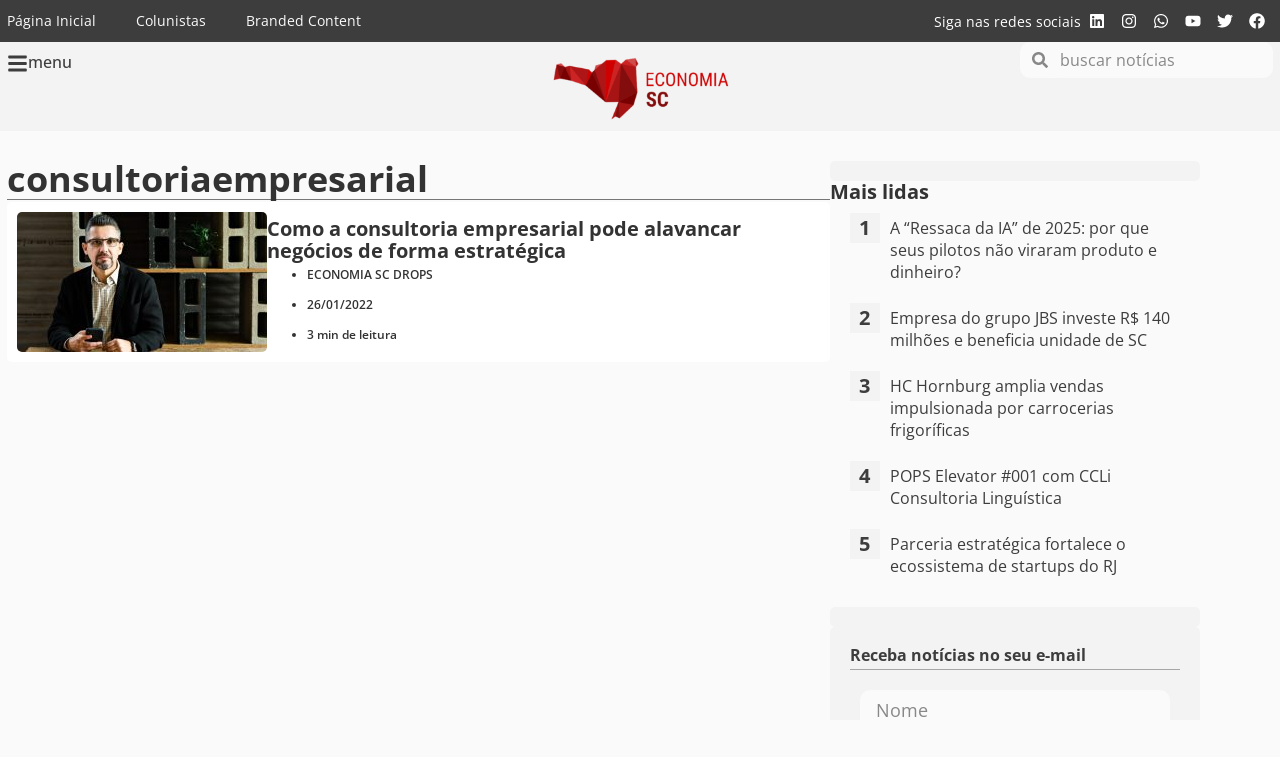

--- FILE ---
content_type: text/html; charset=UTF-8
request_url: https://economiasc.com/tag/consultoriaempresarial/
body_size: 29364
content:
<!doctype html>
<html lang="pt-BR">
<head>
	<meta charset="UTF-8">
	<meta name="viewport" content="width=device-width, initial-scale=1">
	<link rel="profile" href="https://gmpg.org/xfn/11">
	<meta name='robots' content='index, follow, max-image-preview:large, max-snippet:-1, max-video-preview:-1' />

	<!-- This site is optimized with the Yoast SEO Premium plugin v26.4 (Yoast SEO v26.4) - https://yoast.com/wordpress/plugins/seo/ -->
	<title>Arquivos consultoriaempresarial - Economia SC</title>
	<meta name="description" content="Saiba mais sobreconsultoriaempresarial em Economia SC" />
	<link rel="canonical" href="https://economiasc.com/tag/consultoriaempresarial/" />
	<meta property="og:locale" content="pt_BR" />
	<meta property="og:type" content="article" />
	<meta property="og:title" content="Arquivo de consultoriaempresarial" />
	<meta property="og:description" content="Saiba mais sobreconsultoriaempresarial em Economia SC" />
	<meta property="og:url" content="https://economiasc.com/tag/consultoriaempresarial/" />
	<meta property="og:site_name" content="Economia SC" />
	<meta property="og:image" content="https://economiasc.com/wp-content/uploads/2023/04/standard.jpg" />
	<meta property="og:image:width" content="1200" />
	<meta property="og:image:height" content="675" />
	<meta property="og:image:type" content="image/jpeg" />
	<meta name="twitter:card" content="summary_large_image" />
	<meta name="twitter:site" content="@economiasc1" />
	<!-- / Yoast SEO Premium plugin. -->


<link rel='dns-prefetch' href='//www.googletagmanager.com' />
<link rel='dns-prefetch' href='//pagead2.googlesyndication.com' />
<link rel='dns-prefetch' href='//fundingchoicesmessages.google.com' />

<link rel="alternate" type="application/rss+xml" title="Feed para Economia SC &raquo;" href="https://economiasc.com/feed/" />
<link rel="alternate" type="application/rss+xml" title="Feed de tag para Economia SC &raquo; consultoriaempresarial" href="https://economiasc.com/tag/consultoriaempresarial/feed/" />
<style id='wp-img-auto-sizes-contain-inline-css'>
img:is([sizes=auto i],[sizes^="auto," i]){contain-intrinsic-size:3000px 1500px}
/*# sourceURL=wp-img-auto-sizes-contain-inline-css */
</style>
<link rel='stylesheet' id='sby_styles-css' href='https://economiasc.com/wp-content/cache/background-css/1/economiasc.com/wp-content/plugins/feeds-for-youtube/css/sb-youtube-free.min.css?ver=2.4.0&wpr_t=1769243475' media='all' />
<link rel='stylesheet' id='wp-block-library-css' href='https://economiasc.com/wp-includes/css/dist/block-library/style.min.css?ver=6.9' media='all' />

<link data-minify="1" rel='stylesheet' id='mpp_gutenberg-css' href='https://economiasc.com/wp-content/cache/min/1/wp-content/plugins/profile-builder/add-ons-free/user-profile-picture/dist/blocks.style.build.css?ver=1769131074' media='all' />
<link data-minify="1" rel='stylesheet' id='hello-elementor-css' href='https://economiasc.com/wp-content/cache/min/1/wp-content/themes/hello-elementor/assets/css/reset.css?ver=1769131074' media='all' />
<link data-minify="1" rel='stylesheet' id='hello-elementor-theme-style-css' href='https://economiasc.com/wp-content/cache/min/1/wp-content/themes/hello-elementor/assets/css/theme.css?ver=1769131074' media='all' />
<link data-minify="1" rel='stylesheet' id='hello-elementor-header-footer-css' href='https://economiasc.com/wp-content/cache/min/1/wp-content/themes/hello-elementor/assets/css/header-footer.css?ver=1769131074' media='all' />
<link rel='stylesheet' id='elementor-frontend-css' href='https://economiasc.com/wp-content/plugins/elementor/assets/css/frontend.min.css?ver=3.33.2' media='all' />
<link rel='stylesheet' id='elementor-post-30846-css' href='https://economiasc.com/wp-content/uploads/elementor/css/post-30846.css?ver=1769131072' media='all' />
<link rel='stylesheet' id='widget-nav-menu-css' href='https://economiasc.com/wp-content/plugins/elementor-pro/assets/css/widget-nav-menu.min.css?ver=3.32.3' media='all' />
<link rel='stylesheet' id='widget-heading-css' href='https://economiasc.com/wp-content/plugins/elementor/assets/css/widget-heading.min.css?ver=3.33.2' media='all' />
<link rel='stylesheet' id='widget-social-icons-css' href='https://economiasc.com/wp-content/plugins/elementor/assets/css/widget-social-icons.min.css?ver=3.33.2' media='all' />
<link rel='stylesheet' id='e-apple-webkit-css' href='https://economiasc.com/wp-content/plugins/elementor/assets/css/conditionals/apple-webkit.min.css?ver=3.33.2' media='all' />
<link rel='stylesheet' id='widget-icon-box-css' href='https://economiasc.com/wp-content/plugins/elementor/assets/css/widget-icon-box.min.css?ver=3.33.2' media='all' />
<link rel='stylesheet' id='widget-image-css' href='https://economiasc.com/wp-content/plugins/elementor/assets/css/widget-image.min.css?ver=3.33.2' media='all' />
<link rel='stylesheet' id='e-sticky-css' href='https://economiasc.com/wp-content/plugins/elementor-pro/assets/css/modules/sticky.min.css?ver=3.32.3' media='all' />
<link rel='stylesheet' id='widget-search-form-css' href='https://economiasc.com/wp-content/plugins/elementor-pro/assets/css/widget-search-form.min.css?ver=3.32.3' media='all' />
<link data-minify="1" rel='stylesheet' id='swiper-css' href='https://economiasc.com/wp-content/cache/min/1/wp-content/plugins/elementor/assets/lib/swiper/v8/css/swiper.min.css?ver=1769131074' media='all' />
<link rel='stylesheet' id='e-swiper-css' href='https://economiasc.com/wp-content/plugins/elementor/assets/css/conditionals/e-swiper.min.css?ver=3.33.2' media='all' />
<link rel='stylesheet' id='widget-nested-carousel-css' href='https://economiasc.com/wp-content/plugins/elementor-pro/assets/css/widget-nested-carousel.min.css?ver=3.32.3' media='all' />
<link rel='stylesheet' id='widget-form-css' href='https://economiasc.com/wp-content/plugins/elementor-pro/assets/css/widget-form.min.css?ver=3.32.3' media='all' />
<link rel='stylesheet' id='widget-divider-css' href='https://economiasc.com/wp-content/plugins/elementor/assets/css/widget-divider.min.css?ver=3.33.2' media='all' />
<link rel='stylesheet' id='widget-loop-common-css' href='https://economiasc.com/wp-content/plugins/elementor-pro/assets/css/widget-loop-common.min.css?ver=3.32.3' media='all' />
<link rel='stylesheet' id='widget-loop-grid-css' href='https://economiasc.com/wp-content/plugins/elementor-pro/assets/css/widget-loop-grid.min.css?ver=3.32.3' media='all' />
<link rel='stylesheet' id='e-animation-slideInLeft-css' href='https://economiasc.com/wp-content/plugins/elementor/assets/lib/animations/styles/slideInLeft.min.css?ver=3.33.2' media='all' />
<link rel='stylesheet' id='e-popup-css' href='https://economiasc.com/wp-content/plugins/elementor-pro/assets/css/conditionals/popup.min.css?ver=3.32.3' media='all' />
<link rel='stylesheet' id='sby-styles-css' href='https://economiasc.com/wp-content/cache/background-css/1/economiasc.com/wp-content/plugins/feeds-for-youtube/css/sb-youtube-free.min.css?ver=2.4.0&wpr_t=1769243475' media='all' />
<link rel='stylesheet' id='elementor-post-32686-css' href='https://economiasc.com/wp-content/uploads/elementor/css/post-32686.css?ver=1769131073' media='all' />
<link rel='stylesheet' id='elementor-post-32717-css' href='https://economiasc.com/wp-content/uploads/elementor/css/post-32717.css?ver=1769131073' media='all' />
<link rel='stylesheet' id='elementor-post-33304-css' href='https://economiasc.com/wp-content/uploads/elementor/css/post-33304.css?ver=1769131073' media='all' />
<link rel='stylesheet' id='elementor-post-32815-css' href='https://economiasc.com/wp-content/uploads/elementor/css/post-32815.css?ver=1769131073' media='all' />
<link data-minify="1" rel='stylesheet' id='graphina_chart-css-css' href='https://economiasc.com/wp-content/cache/min/1/wp-content/plugins/graphina-elementor-charts-and-graphs/assets/css/graphina-chart.css?ver=1769131074' media='all' />
<style id='rocket-lazyload-inline-css'>
.rll-youtube-player{position:relative;padding-bottom:56.23%;height:0;overflow:hidden;max-width:100%;}.rll-youtube-player:focus-within{outline: 2px solid currentColor;outline-offset: 5px;}.rll-youtube-player iframe{position:absolute;top:0;left:0;width:100%;height:100%;z-index:100;background:0 0}.rll-youtube-player img{bottom:0;display:block;left:0;margin:auto;max-width:100%;width:100%;position:absolute;right:0;top:0;border:none;height:auto;-webkit-transition:.4s all;-moz-transition:.4s all;transition:.4s all}.rll-youtube-player img:hover{-webkit-filter:brightness(75%)}.rll-youtube-player .play{height:100%;width:100%;left:0;top:0;position:absolute;background:var(--wpr-bg-2579eab8-9f0a-4c47-84b0-d3ee62fc6923) no-repeat center;background-color: transparent !important;cursor:pointer;border:none;}.wp-embed-responsive .wp-has-aspect-ratio .rll-youtube-player{position:absolute;padding-bottom:0;width:100%;height:100%;top:0;bottom:0;left:0;right:0}
/*# sourceURL=rocket-lazyload-inline-css */
</style>
<link data-minify="1" rel='stylesheet' id='elementor-gf-local-opensans-css' href='https://economiasc.com/wp-content/cache/min/1/wp-content/uploads/elementor/google-fonts/css/opensans.css?ver=1769131074' media='all' />
<link data-minify="1" rel='stylesheet' id='wppb_stylesheet-css' href='https://economiasc.com/wp-content/cache/background-css/1/economiasc.com/wp-content/cache/min/1/wp-content/plugins/profile-builder/assets/css/style-front-end.css?ver=1769131074&wpr_t=1769243475' media='all' />
<script src="https://economiasc.com/wp-includes/js/jquery/jquery.min.js?ver=3.7.1" id="jquery-core-js"></script>
<script src="https://economiasc.com/wp-includes/js/jquery/jquery-migrate.min.js?ver=3.4.1" id="jquery-migrate-js"></script>

<!-- Snippet da etiqueta do Google (gtag.js) adicionado pelo Site Kit -->
<!-- Snippet do Google Análises adicionado pelo Site Kit -->
<script src="https://www.googletagmanager.com/gtag/js?id=GT-M34BJ25" id="google_gtagjs-js" async></script>
<script id="google_gtagjs-js-after">
window.dataLayer = window.dataLayer || [];function gtag(){dataLayer.push(arguments);}
gtag("set","linker",{"domains":["economiasc.com"]});
gtag("js", new Date());
gtag("set", "developer_id.dZTNiMT", true);
gtag("config", "GT-M34BJ25");
//# sourceURL=google_gtagjs-js-after
</script>
<link rel="https://api.w.org/" href="https://economiasc.com/wp-json/" /><link rel="alternate" title="JSON" type="application/json" href="https://economiasc.com/wp-json/wp/v2/tags/20098" /><meta name="generator" content="WordPress 6.9" />
<meta name="generator" content="Site Kit by Google 1.170.0" />
<!-- Meta-etiquetas do Google AdSense adicionado pelo Site Kit -->
<meta name="google-adsense-platform-account" content="ca-host-pub-2644536267352236">
<meta name="google-adsense-platform-domain" content="sitekit.withgoogle.com">
<!-- Fim das meta-etiquetas do Google AdSense adicionado pelo Site Kit -->
<meta name="generator" content="Elementor 3.33.2; features: e_font_icon_svg, additional_custom_breakpoints; settings: css_print_method-external, google_font-enabled, font_display-swap">
<style>
	
	html {
		scroll-behavior: smooth;
	}
	
	body{
		overflow-x: hidden;
	}
	
	.category-tag a{
		background-color: #fbfbfb;
    padding: 5px 10px;
    font-size: 12px;
    border-radius: 5px;
		margin-bottom: 5px;
		color: var( --e-global-color-f2e9756 );
	}
	.category-tag a:hover{
		color: #CE171A;
	}
	
	.category-loop-tag{
    font-size: 10px;
    border-radius: 5px;
		margin-bottom: 5px;
		color: #FFF;
	}
	
	.wp-block-quote{
		background: #fbfbfb;
    margin: 0;
    padding: 20px 10px 5px 30px;
    border-left: 5px solid #CE171A;
    margin-bottom: 20px;
    border-radius: 10px
	}
	
	/*
	 * Estilos do Placeholder para Banners
	 * Isso previne o Layout Shift (CLS) reservando a altura do anúncio.
	 */

	/* Estilo base para todos os placeholders de anúncios */
	.ad {
			width: 100%;
			box-sizing: border-box;
			display: flex;
			align-items: center;
			justify-content: center;
	}

	/* Estilo para o placeholder interno (opcional, pode ser usado para animações) */
	.ad .ad-placeholder {
			width: 100%;
			height: 100%;
			display: flex;
			align-items: center;
			justify-content: center;
			font-size: 14px;
			color: #999;
	}

	/* --- Tamanhos Responsivos Baseados no seu JavaScript (sizeMapping) --- */

	/* Billboard e Rodape (Mobile-first) */
	.ad-billboard, .ad-rodape { min-height: 50px; }
	@media (min-width: 768px)  { .ad-billboard, .ad-rodape { min-height: 90px; } }
	@media (min-width: 1170px) { .ad-billboard, .ad-rodape { min-height: 250px; } }

	/* Lateral */
	/* Usamos a maior altura possível (600px) para evitar qualquer shift */
	.ad-lateral {
			min-height: 250px; /* Altura mínima para mobile */
	}
	.ad-lateral>div{
		width: 100%;
	}
	@media (min-width: 768px)  {
			.ad-lateral {
					min-height: 350px;
			}
	}


	/* Topo e Conteudo (Mobile-first) */
	.ad-topo, .ad-conteudo { min-height: 50px; }
	@media (min-width: 768px)  { .ad-topo, .ad-conteudo { min-height: 90px; } }

	/*
	 * Quando um anúncio é renderizado com sucesso, o Google Ad Manager
	 * adiciona um iframe. Nós usamos isso para esconder nosso placeholder.
	 */
	.ad iframe {
			display: block; /* Garante que o iframe seja visível */
		width: 100%;
	}

	/* Esconde o placeholder quando o div do anúncio não está mais vazio (ou seja, o anúncio renderizou) */
	.ad:not(.ad-empty) .ad-placeholder {
			display: none;
	}

	/* O Google Ad Manager adiciona esta classe quando o slot está vazio. */
	.ad.ad-empty {
			display: none !important; /* Esconde completamente o bloco se nenhum anúncio for retornado */
	}
	
</style>
<script async src="https://pagead2.googlesyndication.com/tag/js/gpt.js"></script>
<script async src="https://pagead2.googlesyndication.com/pagead/js/adsbygoogle.js?client=ca-pub-5376417609207675" crossorigin="anonymous"></script>

<!-- Google tag (gtag.js) -->
<script async src="https://www.googletagmanager.com/gtag/js?id=G-12YGKQ0ME4"></script>
<script>
  window.dataLayer = window.dataLayer || [];
  function gtag(){dataLayer.push(arguments);}
  gtag('js', new Date());

  gtag('config', 'G-12YGKQ0ME4');
</script>
<script id="mcjs">!function(c,h,i,m,p){m=c.createElement(h),p=c.getElementsByTagName(h)[0],m.async=1,m.src=i,p.parentNode.insertBefore(m,p)}(document,"script","https://chimpstatic.com/mcjs-connected/js/users/b3574ff160234139068ea4a79/c10a0eda87bfcd9b82e269c52.js");</script>
      <meta name="onesignal" content="wordpress-plugin"/>
            <script>

      window.OneSignalDeferred = window.OneSignalDeferred || [];

      OneSignalDeferred.push(function(OneSignal) {
        var oneSignal_options = {};
        window._oneSignalInitOptions = oneSignal_options;

        oneSignal_options['serviceWorkerParam'] = { scope: '/' };
oneSignal_options['serviceWorkerPath'] = 'OneSignalSDKWorker.js.php';

        OneSignal.Notifications.setDefaultUrl("https://economiasc.com");

        oneSignal_options['wordpress'] = true;
oneSignal_options['appId'] = 'eda39bad-0199-4d3e-900c-ae44119b1093';
oneSignal_options['allowLocalhostAsSecureOrigin'] = true;
oneSignal_options['welcomeNotification'] = { };
oneSignal_options['welcomeNotification']['title'] = "";
oneSignal_options['welcomeNotification']['message'] = "Obrigado por ativar as notificações";
oneSignal_options['path'] = "https://economiasc.com/wp-content/plugins/onesignal-free-web-push-notifications/sdk_files/";
oneSignal_options['safari_web_id'] = "web.onesignal.auto.1d9d9717-02c9-46fa-a0ca-aedc9bb61733";
oneSignal_options['promptOptions'] = { };
oneSignal_options['promptOptions']['actionMessage'] = "Ative as notificações e confira as últimas novidades assim que forem publicadas";
oneSignal_options['promptOptions']['acceptButtonText'] = "ATIVAR";
oneSignal_options['promptOptions']['cancelButtonText'] = "NÃO OBRIGADO";
oneSignal_options['promptOptions']['autoAcceptTitle'] = "Clique em Permitir";
oneSignal_options['notifyButton'] = { };
oneSignal_options['notifyButton']['enable'] = true;
oneSignal_options['notifyButton']['position'] = 'bottom-left';
oneSignal_options['notifyButton']['theme'] = 'default';
oneSignal_options['notifyButton']['size'] = 'small';
oneSignal_options['notifyButton']['displayPredicate'] = function() {
              return !OneSignal.User.PushSubscription.optedIn;
            };
oneSignal_options['notifyButton']['showCredit'] = false;
oneSignal_options['notifyButton']['text'] = {};
oneSignal_options['notifyButton']['text']['tip.state.unsubscribed'] = 'Ative as notificações';
oneSignal_options['notifyButton']['text']['tip.state.subscribed'] = 'Notificações ativas';
oneSignal_options['notifyButton']['text']['tip.state.blocked'] = 'Você bloqueou as notificações';
oneSignal_options['notifyButton']['text']['message.action.subscribed'] = 'Obrigado por ativar as notificações';
oneSignal_options['notifyButton']['text']['message.action.resubscribed'] = 'Notificações ativas';
oneSignal_options['notifyButton']['text']['message.action.unsubscribed'] = 'Notificações desativadas';
oneSignal_options['notifyButton']['text']['dialog.main.title'] = 'Notificações do Economia SC';
oneSignal_options['notifyButton']['text']['dialog.main.button.subscribe'] = 'ATIVAR';
oneSignal_options['notifyButton']['text']['dialog.main.button.unsubscribe'] = 'DESATIVAR';
oneSignal_options['notifyButton']['text']['dialog.blocked.title'] = 'Desbloquear notificações';
oneSignal_options['notifyButton']['text']['dialog.blocked.message'] = 'Siga estes passos para desbloquear as notificações';
              OneSignal.init(window._oneSignalInitOptions);
              OneSignal.Slidedown.promptPush()      });

      function documentInitOneSignal() {
        var oneSignal_elements = document.getElementsByClassName("OneSignal-prompt");

        var oneSignalLinkClickHandler = function(event) { OneSignal.Notifications.requestPermission(); event.preventDefault(); };        for(var i = 0; i < oneSignal_elements.length; i++)
          oneSignal_elements[i].addEventListener('click', oneSignalLinkClickHandler, false);
      }

      if (document.readyState === 'complete') {
           documentInitOneSignal();
      }
      else {
           window.addEventListener("load", function(event){
               documentInitOneSignal();
          });
      }
    </script>


<script type="application/ld+json" class="saswp-schema-markup-output">
[{"@context":"https:\/\/schema.org\/","@graph":[{"@context":"https:\/\/schema.org\/","@type":"SiteNavigationElement","@id":"https:\/\/economiasc.com\/#economia","name":"Economia","url":"https:\/\/economiasc.com\/noticias\/economia\/"},{"@context":"https:\/\/schema.org\/","@type":"SiteNavigationElement","@id":"https:\/\/economiasc.com\/#negocios","name":"Neg\u00f3cios","url":"https:\/\/economiasc.com\/noticias\/negocios\/"},{"@context":"https:\/\/schema.org\/","@type":"SiteNavigationElement","@id":"https:\/\/economiasc.com\/#inovacao","name":"Inova\u00e7\u00e3o","url":"https:\/\/economiasc.com\/noticias\/inovacao\/"},{"@context":"https:\/\/schema.org\/","@type":"SiteNavigationElement","@id":"https:\/\/economiasc.com\/#startups","name":"Startups","url":"https:\/\/economiasc.com\/noticias\/startups\/"},{"@context":"https:\/\/schema.org\/","@type":"SiteNavigationElement","@id":"https:\/\/economiasc.com\/#mulheres","name":"Mulheres","url":"https:\/\/economiasc.com\/mulheres\/"},{"@context":"https:\/\/schema.org\/","@type":"SiteNavigationElement","@id":"https:\/\/economiasc.com\/#esg","name":"ESG","url":"https:\/\/economiasc.com\/noticias\/esg\/"},{"@context":"https:\/\/schema.org\/","@type":"SiteNavigationElement","@id":"https:\/\/economiasc.com\/#tecnologia","name":"Tecnologia","url":"https:\/\/economiasc.com\/noticias\/tecnologia\/"},{"@context":"https:\/\/schema.org\/","@type":"SiteNavigationElement","@id":"https:\/\/economiasc.com\/#carreiras","name":"Carreiras","url":"https:\/\/economiasc.com\/noticias\/carreiras\/"},{"@context":"https:\/\/schema.org\/","@type":"SiteNavigationElement","@id":"https:\/\/economiasc.com\/#sobre","name":"Sobre","url":"https:\/\/economiasc.com\/sobre\/"}]},

{"@context":"https:\/\/schema.org\/","@type":"BreadcrumbList","@id":"https:\/\/economiasc.com\/tag\/consultoriaempresarial\/#breadcrumb","itemListElement":[{"@type":"ListItem","position":1,"item":{"@id":"https:\/\/economiasc.com","name":"Economia SC"}},{"@type":"ListItem","position":2,"item":{"@id":"https:\/\/economiasc.com\/tag\/consultoriaempresarial\/","name":"consultoriaempresarial"}}]}]
</script>

			<style>
				.e-con.e-parent:nth-of-type(n+4):not(.e-lazyloaded):not(.e-no-lazyload),
				.e-con.e-parent:nth-of-type(n+4):not(.e-lazyloaded):not(.e-no-lazyload) * {
					background-image: none !important;
				}
				@media screen and (max-height: 1024px) {
					.e-con.e-parent:nth-of-type(n+3):not(.e-lazyloaded):not(.e-no-lazyload),
					.e-con.e-parent:nth-of-type(n+3):not(.e-lazyloaded):not(.e-no-lazyload) * {
						background-image: none !important;
					}
				}
				@media screen and (max-height: 640px) {
					.e-con.e-parent:nth-of-type(n+2):not(.e-lazyloaded):not(.e-no-lazyload),
					.e-con.e-parent:nth-of-type(n+2):not(.e-lazyloaded):not(.e-no-lazyload) * {
						background-image: none !important;
					}
				}
			</style>
			
<!-- Snippet do Gerenciador de Tags do Google adicionado pelo Site Kit -->
<script>
			( function( w, d, s, l, i ) {
				w[l] = w[l] || [];
				w[l].push( {'gtm.start': new Date().getTime(), event: 'gtm.js'} );
				var f = d.getElementsByTagName( s )[0],
					j = d.createElement( s ), dl = l != 'dataLayer' ? '&l=' + l : '';
				j.async = true;
				j.src = 'https://www.googletagmanager.com/gtm.js?id=' + i + dl;
				f.parentNode.insertBefore( j, f );
			} )( window, document, 'script', 'dataLayer', 'GTM-PX9HQVT' );
			
</script>

<!-- Fim do código do Gerenciador de Etiquetas do Google adicionado pelo Site Kit -->

<!-- Código do Google Adsense adicionado pelo Site Kit -->
<script async src="https://pagead2.googlesyndication.com/pagead/js/adsbygoogle.js?client=ca-pub-5376417609207675&amp;host=ca-host-pub-2644536267352236" crossorigin="anonymous"></script>

<!-- Fim do código do Google AdSense adicionado pelo Site Kit -->
<link rel="icon" href="https://economiasc.com/wp-content/uploads/2019/02/cropped-LOGO-1.png" sizes="32x32" />
<link rel="icon" href="https://economiasc.com/wp-content/uploads/2019/02/cropped-LOGO-1.png" sizes="192x192" />
<link rel="apple-touch-icon" href="https://economiasc.com/wp-content/uploads/2019/02/cropped-LOGO-1.png" />
<meta name="msapplication-TileImage" content="https://economiasc.com/wp-content/uploads/2019/02/cropped-LOGO-1.png" />
<noscript><style id="rocket-lazyload-nojs-css">.rll-youtube-player, [data-lazy-src]{display:none !important;}</style></noscript><style id="wpr-lazyload-bg-container"></style><style id="wpr-lazyload-bg-exclusion"></style>
<noscript>
<style id="wpr-lazyload-bg-nostyle">body .sby_lb-outerContainer .sby_lb-close,body.et-db #et-boc .sby_lb-outerContainer .sby_lb-close{--wpr-bg-595dbd98-e9ad-402c-b2c7-c346aa375ca5: url('https://economiasc.com/wp-content/plugins/feeds-for-youtube/img/close.png');}body .sby_lb-nav span,body.et-db #et-boc .sby_lb-nav span{--wpr-bg-f17b4f87-c2f2-42c4-9de2-255b9e2b15d2: url('https://economiasc.com/wp-content/plugins/feeds-for-youtube/img/sby-sprite.png');}body .sby_lb-data .sby_lb-close,body.et-db #et-boc .sby_lb-data .sby_lb-close{--wpr-bg-f1d04602-9b6f-47e3-96c2-8e24fcccdc0a: url('https://economiasc.com/wp-content/plugins/feeds-for-youtube/img/close.png');}.sby_lb-data .sby_lb-close{--wpr-bg-042afa3f-912b-49b0-8c29-264a2108422e: url('https://economiasc.com/wp-content/plugins/feeds-for-youtube/img/close.png');}.wppb-table .wppb-sorting .wppb-sorting-default{--wpr-bg-34cbb8b3-1ede-4020-a2b7-65df2c105dc4: url('https://economiasc.com/wp-content/plugins/profile-builder/assets/images/sorting-default.png');}.wppb-table .wppb-sorting .wppb-sorting-ascending{--wpr-bg-77339ee5-132c-4db5-9731-b1f8f97ea721: url('https://economiasc.com/wp-content/plugins/profile-builder/assets/images/sorting-ascending.png');}.wppb-table .wppb-sorting .wppb-sorting-descending{--wpr-bg-c665c9c9-6e30-4640-8c9f-b2585fe2ed51: url('https://economiasc.com/wp-content/plugins/profile-builder/assets/images/sorting-descending.png');}.rll-youtube-player .play{--wpr-bg-2579eab8-9f0a-4c47-84b0-d3ee62fc6923: url('https://economiasc.com/wp-content/plugins/wp-rocket/assets/img/youtube.png');}</style>
</noscript>
<script type="application/javascript">const rocket_pairs = [{"selector":"body .sby_lb-outerContainer .sby_lb-close,body.et-db #et-boc .sby_lb-outerContainer .sby_lb-close","style":"body .sby_lb-outerContainer .sby_lb-close,body.et-db #et-boc .sby_lb-outerContainer .sby_lb-close{--wpr-bg-595dbd98-e9ad-402c-b2c7-c346aa375ca5: url('https:\/\/economiasc.com\/wp-content\/plugins\/feeds-for-youtube\/img\/close.png');}","hash":"595dbd98-e9ad-402c-b2c7-c346aa375ca5","url":"https:\/\/economiasc.com\/wp-content\/plugins\/feeds-for-youtube\/img\/close.png"},{"selector":"body .sby_lb-nav span,body.et-db #et-boc .sby_lb-nav span","style":"body .sby_lb-nav span,body.et-db #et-boc .sby_lb-nav span{--wpr-bg-f17b4f87-c2f2-42c4-9de2-255b9e2b15d2: url('https:\/\/economiasc.com\/wp-content\/plugins\/feeds-for-youtube\/img\/sby-sprite.png');}","hash":"f17b4f87-c2f2-42c4-9de2-255b9e2b15d2","url":"https:\/\/economiasc.com\/wp-content\/plugins\/feeds-for-youtube\/img\/sby-sprite.png"},{"selector":"body .sby_lb-data .sby_lb-close,body.et-db #et-boc .sby_lb-data .sby_lb-close","style":"body .sby_lb-data .sby_lb-close,body.et-db #et-boc .sby_lb-data .sby_lb-close{--wpr-bg-f1d04602-9b6f-47e3-96c2-8e24fcccdc0a: url('https:\/\/economiasc.com\/wp-content\/plugins\/feeds-for-youtube\/img\/close.png');}","hash":"f1d04602-9b6f-47e3-96c2-8e24fcccdc0a","url":"https:\/\/economiasc.com\/wp-content\/plugins\/feeds-for-youtube\/img\/close.png"},{"selector":".sby_lb-data .sby_lb-close","style":".sby_lb-data .sby_lb-close{--wpr-bg-042afa3f-912b-49b0-8c29-264a2108422e: url('https:\/\/economiasc.com\/wp-content\/plugins\/feeds-for-youtube\/img\/close.png');}","hash":"042afa3f-912b-49b0-8c29-264a2108422e","url":"https:\/\/economiasc.com\/wp-content\/plugins\/feeds-for-youtube\/img\/close.png"},{"selector":".wppb-table .wppb-sorting .wppb-sorting-default","style":".wppb-table .wppb-sorting .wppb-sorting-default{--wpr-bg-34cbb8b3-1ede-4020-a2b7-65df2c105dc4: url('https:\/\/economiasc.com\/wp-content\/plugins\/profile-builder\/assets\/images\/sorting-default.png');}","hash":"34cbb8b3-1ede-4020-a2b7-65df2c105dc4","url":"https:\/\/economiasc.com\/wp-content\/plugins\/profile-builder\/assets\/images\/sorting-default.png"},{"selector":".wppb-table .wppb-sorting .wppb-sorting-ascending","style":".wppb-table .wppb-sorting .wppb-sorting-ascending{--wpr-bg-77339ee5-132c-4db5-9731-b1f8f97ea721: url('https:\/\/economiasc.com\/wp-content\/plugins\/profile-builder\/assets\/images\/sorting-ascending.png');}","hash":"77339ee5-132c-4db5-9731-b1f8f97ea721","url":"https:\/\/economiasc.com\/wp-content\/plugins\/profile-builder\/assets\/images\/sorting-ascending.png"},{"selector":".wppb-table .wppb-sorting .wppb-sorting-descending","style":".wppb-table .wppb-sorting .wppb-sorting-descending{--wpr-bg-c665c9c9-6e30-4640-8c9f-b2585fe2ed51: url('https:\/\/economiasc.com\/wp-content\/plugins\/profile-builder\/assets\/images\/sorting-descending.png');}","hash":"c665c9c9-6e30-4640-8c9f-b2585fe2ed51","url":"https:\/\/economiasc.com\/wp-content\/plugins\/profile-builder\/assets\/images\/sorting-descending.png"},{"selector":".rll-youtube-player .play","style":".rll-youtube-player .play{--wpr-bg-2579eab8-9f0a-4c47-84b0-d3ee62fc6923: url('https:\/\/economiasc.com\/wp-content\/plugins\/wp-rocket\/assets\/img\/youtube.png');}","hash":"2579eab8-9f0a-4c47-84b0-d3ee62fc6923","url":"https:\/\/economiasc.com\/wp-content\/plugins\/wp-rocket\/assets\/img\/youtube.png"}]; const rocket_excluded_pairs = [];</script><meta name="generator" content="WP Rocket 3.20.0.1" data-wpr-features="wpr_lazyload_css_bg_img wpr_lazyload_images wpr_lazyload_iframes wpr_image_dimensions wpr_minify_css wpr_preload_links wpr_host_fonts_locally wpr_desktop" /><script data-cfasync="false" nonce="fc0477e9-6c45-4149-9883-29c23d525665">try{(function(w,d){!function(j,k,l,m){if(j.zaraz)console.error("zaraz is loaded twice");else{j[l]=j[l]||{};j[l].executed=[];j.zaraz={deferred:[],listeners:[]};j.zaraz._v="5874";j.zaraz._n="fc0477e9-6c45-4149-9883-29c23d525665";j.zaraz.q=[];j.zaraz._f=function(n){return async function(){var o=Array.prototype.slice.call(arguments);j.zaraz.q.push({m:n,a:o})}};for(const p of["track","set","debug"])j.zaraz[p]=j.zaraz._f(p);j.zaraz.init=()=>{var q=k.getElementsByTagName(m)[0],r=k.createElement(m),s=k.getElementsByTagName("title")[0];s&&(j[l].t=k.getElementsByTagName("title")[0].text);j[l].x=Math.random();j[l].w=j.screen.width;j[l].h=j.screen.height;j[l].j=j.innerHeight;j[l].e=j.innerWidth;j[l].l=j.location.href;j[l].r=k.referrer;j[l].k=j.screen.colorDepth;j[l].n=k.characterSet;j[l].o=(new Date).getTimezoneOffset();if(j.dataLayer)for(const t of Object.entries(Object.entries(dataLayer).reduce((u,v)=>({...u[1],...v[1]}),{})))zaraz.set(t[0],t[1],{scope:"page"});j[l].q=[];for(;j.zaraz.q.length;){const w=j.zaraz.q.shift();j[l].q.push(w)}r.defer=!0;for(const x of[localStorage,sessionStorage])Object.keys(x||{}).filter(z=>z.startsWith("_zaraz_")).forEach(y=>{try{j[l]["z_"+y.slice(7)]=JSON.parse(x.getItem(y))}catch{j[l]["z_"+y.slice(7)]=x.getItem(y)}});r.referrerPolicy="origin";r.src="/cdn-cgi/zaraz/s.js?z="+btoa(encodeURIComponent(JSON.stringify(j[l])));q.parentNode.insertBefore(r,q)};["complete","interactive"].includes(k.readyState)?zaraz.init():j.addEventListener("DOMContentLoaded",zaraz.init)}}(w,d,"zarazData","script");window.zaraz._p=async d$=>new Promise(ea=>{if(d$){d$.e&&d$.e.forEach(eb=>{try{const ec=d.querySelector("script[nonce]"),ed=ec?.nonce||ec?.getAttribute("nonce"),ee=d.createElement("script");ed&&(ee.nonce=ed);ee.innerHTML=eb;ee.onload=()=>{d.head.removeChild(ee)};d.head.appendChild(ee)}catch(ef){console.error(`Error executing script: ${eb}\n`,ef)}});Promise.allSettled((d$.f||[]).map(eg=>fetch(eg[0],eg[1])))}ea()});zaraz._p({"e":["(function(w,d){})(window,document)"]});})(window,document)}catch(e){throw fetch("/cdn-cgi/zaraz/t"),e;};</script></head>
<body class="archive tag tag-consultoriaempresarial tag-20098 wp-custom-logo wp-embed-responsive wp-theme-hello-elementor hello-elementor-default elementor-page-33304 elementor-default elementor-template-full-width elementor-kit-30846">

		<!-- Snippet do Gerenciador de Etiqueta do Google (noscript) adicionado pelo Site Kit -->
		<noscript>
			<iframe src="https://www.googletagmanager.com/ns.html?id=GTM-PX9HQVT" height="0" width="0" style="display:none;visibility:hidden"></iframe>
		</noscript>
		<!-- Fim do código do Gerenciador de Etiquetas do Google (noscript) adicionado pelo Site Kit -->
		
<a class="skip-link screen-reader-text" href="#content">Ir para o conteúdo</a>

		<header data-rocket-location-hash="f3834f08a08c4e8332aa9a0f82da5366" data-elementor-type="header" data-elementor-id="32686" class="elementor elementor-32686 elementor-location-header" data-elementor-post-type="elementor_library">
			<div data-rocket-location-hash="1483ccb6d86de892aad4f4f8cf583327" class="elementor-element elementor-element-4ea2a60 elementor-hidden-mobile e-flex e-con-boxed e-con e-parent" data-id="4ea2a60" data-element_type="container" data-settings="{&quot;background_background&quot;:&quot;classic&quot;}">
					<div data-rocket-location-hash="da3b654b339ed49f0234db69a353a170" class="e-con-inner">
		<div class="elementor-element elementor-element-986a025 e-flex e-con-boxed e-con e-child" data-id="986a025" data-element_type="container">
					<div data-rocket-location-hash="db09287dc3941bcac9abe956715ef14a" class="e-con-inner">
				<div class="elementor-element elementor-element-34f4cc1 elementor-nav-menu__align-start elementor-nav-menu--stretch elementor-nav-menu--dropdown-mobile elementor-nav-menu__text-align-aside elementor-nav-menu--toggle elementor-nav-menu--burger elementor-widget elementor-widget-nav-menu" data-id="34f4cc1" data-element_type="widget" data-settings="{&quot;full_width&quot;:&quot;stretch&quot;,&quot;layout&quot;:&quot;horizontal&quot;,&quot;submenu_icon&quot;:{&quot;value&quot;:&quot;&lt;svg aria-hidden=\&quot;true\&quot; class=\&quot;e-font-icon-svg e-fas-caret-down\&quot; viewBox=\&quot;0 0 320 512\&quot; xmlns=\&quot;http:\/\/www.w3.org\/2000\/svg\&quot;&gt;&lt;path d=\&quot;M31.3 192h257.3c17.8 0 26.7 21.5 14.1 34.1L174.1 354.8c-7.8 7.8-20.5 7.8-28.3 0L17.2 226.1C4.6 213.5 13.5 192 31.3 192z\&quot;&gt;&lt;\/path&gt;&lt;\/svg&gt;&quot;,&quot;library&quot;:&quot;fa-solid&quot;},&quot;toggle&quot;:&quot;burger&quot;}" data-widget_type="nav-menu.default">
								<nav aria-label="Menu" class="elementor-nav-menu--main elementor-nav-menu__container elementor-nav-menu--layout-horizontal e--pointer-underline e--animation-fade">
				<ul id="menu-1-34f4cc1" class="elementor-nav-menu"><li class="menu-item menu-item-type-post_type menu-item-object-page menu-item-home menu-item-32749"><a href="https://economiasc.com/" class="elementor-item">Página Inicial</a></li>
<li class="menu-item menu-item-type-post_type menu-item-object-page menu-item-32707"><a href="https://economiasc.com/colunistas/" class="elementor-item">Colunistas</a></li>
<li class="menu-item menu-item-type-custom menu-item-object-custom menu-item-32709"><a href="/tag/branded-content" class="elementor-item">Branded Content</a></li>
</ul>			</nav>
					<div class="elementor-menu-toggle" role="button" tabindex="0" aria-label="Alternar menu" aria-expanded="false">
			<svg aria-hidden="true" role="presentation" class="elementor-menu-toggle__icon--open e-font-icon-svg e-eicon-menu-bar" viewBox="0 0 1000 1000" xmlns="http://www.w3.org/2000/svg"><path d="M104 333H896C929 333 958 304 958 271S929 208 896 208H104C71 208 42 237 42 271S71 333 104 333ZM104 583H896C929 583 958 554 958 521S929 458 896 458H104C71 458 42 487 42 521S71 583 104 583ZM104 833H896C929 833 958 804 958 771S929 708 896 708H104C71 708 42 737 42 771S71 833 104 833Z"></path></svg><svg aria-hidden="true" role="presentation" class="elementor-menu-toggle__icon--close e-font-icon-svg e-eicon-close" viewBox="0 0 1000 1000" xmlns="http://www.w3.org/2000/svg"><path d="M742 167L500 408 258 167C246 154 233 150 217 150 196 150 179 158 167 167 154 179 150 196 150 212 150 229 154 242 171 254L408 500 167 742C138 771 138 800 167 829 196 858 225 858 254 829L496 587 738 829C750 842 767 846 783 846 800 846 817 842 829 829 842 817 846 804 846 783 846 767 842 750 829 737L588 500 833 258C863 229 863 200 833 171 804 137 775 137 742 167Z"></path></svg>		</div>
					<nav class="elementor-nav-menu--dropdown elementor-nav-menu__container" aria-hidden="true">
				<ul id="menu-2-34f4cc1" class="elementor-nav-menu"><li class="menu-item menu-item-type-post_type menu-item-object-page menu-item-home menu-item-32749"><a href="https://economiasc.com/" class="elementor-item" tabindex="-1">Página Inicial</a></li>
<li class="menu-item menu-item-type-post_type menu-item-object-page menu-item-32707"><a href="https://economiasc.com/colunistas/" class="elementor-item" tabindex="-1">Colunistas</a></li>
<li class="menu-item menu-item-type-custom menu-item-object-custom menu-item-32709"><a href="/tag/branded-content" class="elementor-item" tabindex="-1">Branded Content</a></li>
</ul>			</nav>
						</div>
					</div>
				</div>
		<div class="elementor-element elementor-element-6b33be3 elementor-hidden-tablet elementor-hidden-mobile e-flex e-con-boxed e-con e-child" data-id="6b33be3" data-element_type="container">
					<div data-rocket-location-hash="7d0ce0601f4dee916c7ce6cc61b61694" class="e-con-inner">
				<div class="elementor-element elementor-element-5a600d6 elementor-widget elementor-widget-heading" data-id="5a600d6" data-element_type="widget" data-widget_type="heading.default">
					<h2 class="elementor-heading-title elementor-size-default">Siga nas redes sociais</h2>				</div>
				<div class="elementor-element elementor-element-acbe3bf elementor-shape-circle elementor-grid-6 e-grid-align-right elementor-widget elementor-widget-social-icons" data-id="acbe3bf" data-element_type="widget" data-widget_type="social-icons.default">
							<div class="elementor-social-icons-wrapper elementor-grid" role="list">
							<span class="elementor-grid-item" role="listitem">
					<a class="elementor-icon elementor-social-icon elementor-social-icon-linkedin elementor-repeater-item-4018f9a" href="https://www.linkedin.com/company/economia-sc" target="_blank">
						<span class="elementor-screen-only">Linkedin</span>
						<svg aria-hidden="true" class="e-font-icon-svg e-fab-linkedin" viewBox="0 0 448 512" xmlns="http://www.w3.org/2000/svg"><path d="M416 32H31.9C14.3 32 0 46.5 0 64.3v383.4C0 465.5 14.3 480 31.9 480H416c17.6 0 32-14.5 32-32.3V64.3c0-17.8-14.4-32.3-32-32.3zM135.4 416H69V202.2h66.5V416zm-33.2-243c-21.3 0-38.5-17.3-38.5-38.5S80.9 96 102.2 96c21.2 0 38.5 17.3 38.5 38.5 0 21.3-17.2 38.5-38.5 38.5zm282.1 243h-66.4V312c0-24.8-.5-56.7-34.5-56.7-34.6 0-39.9 27-39.9 54.9V416h-66.4V202.2h63.7v29.2h.9c8.9-16.8 30.6-34.5 62.9-34.5 67.2 0 79.7 44.3 79.7 101.9V416z"></path></svg>					</a>
				</span>
							<span class="elementor-grid-item" role="listitem">
					<a class="elementor-icon elementor-social-icon elementor-social-icon-instagram elementor-repeater-item-a903d35" href="https://www.instagram.com/economiasc/" target="_blank">
						<span class="elementor-screen-only">Instagram</span>
						<svg aria-hidden="true" class="e-font-icon-svg e-fab-instagram" viewBox="0 0 448 512" xmlns="http://www.w3.org/2000/svg"><path d="M224.1 141c-63.6 0-114.9 51.3-114.9 114.9s51.3 114.9 114.9 114.9S339 319.5 339 255.9 287.7 141 224.1 141zm0 189.6c-41.1 0-74.7-33.5-74.7-74.7s33.5-74.7 74.7-74.7 74.7 33.5 74.7 74.7-33.6 74.7-74.7 74.7zm146.4-194.3c0 14.9-12 26.8-26.8 26.8-14.9 0-26.8-12-26.8-26.8s12-26.8 26.8-26.8 26.8 12 26.8 26.8zm76.1 27.2c-1.7-35.9-9.9-67.7-36.2-93.9-26.2-26.2-58-34.4-93.9-36.2-37-2.1-147.9-2.1-184.9 0-35.8 1.7-67.6 9.9-93.9 36.1s-34.4 58-36.2 93.9c-2.1 37-2.1 147.9 0 184.9 1.7 35.9 9.9 67.7 36.2 93.9s58 34.4 93.9 36.2c37 2.1 147.9 2.1 184.9 0 35.9-1.7 67.7-9.9 93.9-36.2 26.2-26.2 34.4-58 36.2-93.9 2.1-37 2.1-147.8 0-184.8zM398.8 388c-7.8 19.6-22.9 34.7-42.6 42.6-29.5 11.7-99.5 9-132.1 9s-102.7 2.6-132.1-9c-19.6-7.8-34.7-22.9-42.6-42.6-11.7-29.5-9-99.5-9-132.1s-2.6-102.7 9-132.1c7.8-19.6 22.9-34.7 42.6-42.6 29.5-11.7 99.5-9 132.1-9s102.7-2.6 132.1 9c19.6 7.8 34.7 22.9 42.6 42.6 11.7 29.5 9 99.5 9 132.1s2.7 102.7-9 132.1z"></path></svg>					</a>
				</span>
							<span class="elementor-grid-item" role="listitem">
					<a class="elementor-icon elementor-social-icon elementor-social-icon-whatsapp elementor-repeater-item-8e04a66" href="https://chat.whatsapp.com/CS6eEAUndMULZwJaMi9Xlm" target="_blank">
						<span class="elementor-screen-only">Whatsapp</span>
						<svg aria-hidden="true" class="e-font-icon-svg e-fab-whatsapp" viewBox="0 0 448 512" xmlns="http://www.w3.org/2000/svg"><path d="M380.9 97.1C339 55.1 283.2 32 223.9 32c-122.4 0-222 99.6-222 222 0 39.1 10.2 77.3 29.6 111L0 480l117.7-30.9c32.4 17.7 68.9 27 106.1 27h.1c122.3 0 224.1-99.6 224.1-222 0-59.3-25.2-115-67.1-157zm-157 341.6c-33.2 0-65.7-8.9-94-25.7l-6.7-4-69.8 18.3L72 359.2l-4.4-7c-18.5-29.4-28.2-63.3-28.2-98.2 0-101.7 82.8-184.5 184.6-184.5 49.3 0 95.6 19.2 130.4 54.1 34.8 34.9 56.2 81.2 56.1 130.5 0 101.8-84.9 184.6-186.6 184.6zm101.2-138.2c-5.5-2.8-32.8-16.2-37.9-18-5.1-1.9-8.8-2.8-12.5 2.8-3.7 5.6-14.3 18-17.6 21.8-3.2 3.7-6.5 4.2-12 1.4-32.6-16.3-54-29.1-75.5-66-5.7-9.8 5.7-9.1 16.3-30.3 1.8-3.7.9-6.9-.5-9.7-1.4-2.8-12.5-30.1-17.1-41.2-4.5-10.8-9.1-9.3-12.5-9.5-3.2-.2-6.9-.2-10.6-.2-3.7 0-9.7 1.4-14.8 6.9-5.1 5.6-19.4 19-19.4 46.3 0 27.3 19.9 53.7 22.6 57.4 2.8 3.7 39.1 59.7 94.8 83.8 35.2 15.2 49 16.5 66.6 13.9 10.7-1.6 32.8-13.4 37.4-26.4 4.6-13 4.6-24.1 3.2-26.4-1.3-2.5-5-3.9-10.5-6.6z"></path></svg>					</a>
				</span>
							<span class="elementor-grid-item" role="listitem">
					<a class="elementor-icon elementor-social-icon elementor-social-icon-youtube elementor-repeater-item-89b991c" href="https://www.youtube.com/@economiasc1" target="_blank">
						<span class="elementor-screen-only">Youtube</span>
						<svg aria-hidden="true" class="e-font-icon-svg e-fab-youtube" viewBox="0 0 576 512" xmlns="http://www.w3.org/2000/svg"><path d="M549.655 124.083c-6.281-23.65-24.787-42.276-48.284-48.597C458.781 64 288 64 288 64S117.22 64 74.629 75.486c-23.497 6.322-42.003 24.947-48.284 48.597-11.412 42.867-11.412 132.305-11.412 132.305s0 89.438 11.412 132.305c6.281 23.65 24.787 41.5 48.284 47.821C117.22 448 288 448 288 448s170.78 0 213.371-11.486c23.497-6.321 42.003-24.171 48.284-47.821 11.412-42.867 11.412-132.305 11.412-132.305s0-89.438-11.412-132.305zm-317.51 213.508V175.185l142.739 81.205-142.739 81.201z"></path></svg>					</a>
				</span>
							<span class="elementor-grid-item" role="listitem">
					<a class="elementor-icon elementor-social-icon elementor-social-icon-twitter elementor-repeater-item-9f57d95" href="https://twitter.com/economiasc1" target="_blank">
						<span class="elementor-screen-only">Twitter</span>
						<svg aria-hidden="true" class="e-font-icon-svg e-fab-twitter" viewBox="0 0 512 512" xmlns="http://www.w3.org/2000/svg"><path d="M459.37 151.716c.325 4.548.325 9.097.325 13.645 0 138.72-105.583 298.558-298.558 298.558-59.452 0-114.68-17.219-161.137-47.106 8.447.974 16.568 1.299 25.34 1.299 49.055 0 94.213-16.568 130.274-44.832-46.132-.975-84.792-31.188-98.112-72.772 6.498.974 12.995 1.624 19.818 1.624 9.421 0 18.843-1.3 27.614-3.573-48.081-9.747-84.143-51.98-84.143-102.985v-1.299c13.969 7.797 30.214 12.67 47.431 13.319-28.264-18.843-46.781-51.005-46.781-87.391 0-19.492 5.197-37.36 14.294-52.954 51.655 63.675 129.3 105.258 216.365 109.807-1.624-7.797-2.599-15.918-2.599-24.04 0-57.828 46.782-104.934 104.934-104.934 30.213 0 57.502 12.67 76.67 33.137 23.715-4.548 46.456-13.32 66.599-25.34-7.798 24.366-24.366 44.833-46.132 57.827 21.117-2.273 41.584-8.122 60.426-16.243-14.292 20.791-32.161 39.308-52.628 54.253z"></path></svg>					</a>
				</span>
							<span class="elementor-grid-item" role="listitem">
					<a class="elementor-icon elementor-social-icon elementor-social-icon-facebook elementor-repeater-item-f174599" href="https://www.facebook.com/economiasc" target="_blank">
						<span class="elementor-screen-only">Facebook</span>
						<svg aria-hidden="true" class="e-font-icon-svg e-fab-facebook" viewBox="0 0 512 512" xmlns="http://www.w3.org/2000/svg"><path d="M504 256C504 119 393 8 256 8S8 119 8 256c0 123.78 90.69 226.38 209.25 245V327.69h-63V256h63v-54.64c0-62.15 37-96.48 93.67-96.48 27.14 0 55.52 4.84 55.52 4.84v61h-31.28c-30.8 0-40.41 19.12-40.41 38.73V256h68.78l-11 71.69h-57.78V501C413.31 482.38 504 379.78 504 256z"></path></svg>					</a>
				</span>
					</div>
						</div>
					</div>
				</div>
					</div>
				</div>
		<div data-rocket-location-hash="76f93b6c7cff86eb15095ac4870ef881" class="elementor-element elementor-element-521dac8 e-flex e-con-boxed e-con e-parent" data-id="521dac8" data-element_type="container" data-settings="{&quot;background_background&quot;:&quot;classic&quot;,&quot;sticky&quot;:&quot;top&quot;,&quot;sticky_on&quot;:[&quot;desktop&quot;,&quot;tablet&quot;],&quot;sticky_offset&quot;:0,&quot;sticky_effects_offset&quot;:0,&quot;sticky_anchor_link_offset&quot;:0}">
					<div data-rocket-location-hash="547ec2470d2bda10abb0f19dcabad963" class="e-con-inner">
		<div class="elementor-element elementor-element-612948a e-con-full e-flex e-con e-child" data-id="612948a" data-element_type="container">
		<div class="elementor-element elementor-element-b1e40ef e-con-full e-flex e-con e-child" data-id="b1e40ef" data-element_type="container">
				<div class="elementor-element elementor-element-d42211b elementor-position-left elementor-mobile-position-left elementor-view-default elementor-widget elementor-widget-icon-box" data-id="d42211b" data-element_type="widget" data-widget_type="icon-box.default">
							<div class="elementor-icon-box-wrapper">

						<div class="elementor-icon-box-icon">
				<a href="#elementor-action%3Aaction%3Dpopup%3Aopen%26settings%3DeyJpZCI6IjMyODE1IiwidG9nZ2xlIjpmYWxzZX0%3D" class="elementor-icon" tabindex="-1" aria-label="menu">
				<svg aria-hidden="true" class="e-font-icon-svg e-fas-bars" viewBox="0 0 448 512" xmlns="http://www.w3.org/2000/svg"><path d="M16 132h416c8.837 0 16-7.163 16-16V76c0-8.837-7.163-16-16-16H16C7.163 60 0 67.163 0 76v40c0 8.837 7.163 16 16 16zm0 160h416c8.837 0 16-7.163 16-16v-40c0-8.837-7.163-16-16-16H16c-8.837 0-16 7.163-16 16v40c0 8.837 7.163 16 16 16zm0 160h416c8.837 0 16-7.163 16-16v-40c0-8.837-7.163-16-16-16H16c-8.837 0-16 7.163-16 16v40c0 8.837 7.163 16 16 16z"></path></svg>				</a>
			</div>
			
						<div class="elementor-icon-box-content">

									<h3 class="elementor-icon-box-title">
						<a href="#elementor-action%3Aaction%3Dpopup%3Aopen%26settings%3DeyJpZCI6IjMyODE1IiwidG9nZ2xlIjpmYWxzZX0%3D" >
							menu						</a>
					</h3>
				
				
			</div>
			
		</div>
						</div>
				</div>
		<div class="elementor-element elementor-element-13a9d9e e-con-full e-flex e-con e-child" data-id="13a9d9e" data-element_type="container" data-settings="{&quot;background_background&quot;:&quot;classic&quot;,&quot;sticky&quot;:&quot;top&quot;,&quot;sticky_on&quot;:[&quot;mobile&quot;],&quot;sticky_offset&quot;:0,&quot;sticky_effects_offset&quot;:0,&quot;sticky_anchor_link_offset&quot;:0}">
				<div class="elementor-element elementor-element-ccd0f68 elementor-widget elementor-widget-theme-site-logo elementor-widget-image" data-id="ccd0f68" data-element_type="widget" data-widget_type="theme-site-logo.default">
											<a href="https://economiasc.com">
			<img width="275" height="136" src="data:image/svg+xml,%3Csvg%20xmlns='http://www.w3.org/2000/svg'%20viewBox='0%200%20275%20136'%3E%3C/svg%3E" class="attachment-full size-full wp-image-50" alt="Economia SC" data-lazy-src="https://economiasc.com/wp-content/uploads/2019/02/cropped-LOGO.png" /><noscript><img width="275" height="136" src="https://economiasc.com/wp-content/uploads/2019/02/cropped-LOGO.png" class="attachment-full size-full wp-image-50" alt="Economia SC" /></noscript>				</a>
											</div>
				</div>
		<div class="elementor-element elementor-element-c8239dc e-con-full e-flex e-con e-child" data-id="c8239dc" data-element_type="container">
				<div class="elementor-element elementor-element-1025c4d elementor-search-form--skin-minimal elementor-widget__width-inherit elementor-widget elementor-widget-search-form" data-id="1025c4d" data-element_type="widget" data-settings="{&quot;skin&quot;:&quot;minimal&quot;}" data-widget_type="search-form.default">
							<search role="search">
			<form class="elementor-search-form" action="https://economiasc.com" method="get">
												<div class="elementor-search-form__container">
					<label class="elementor-screen-only" for="elementor-search-form-1025c4d">Pesquisar</label>

											<div class="elementor-search-form__icon">
							<div class="e-font-icon-svg-container"><svg aria-hidden="true" class="e-font-icon-svg e-fas-search" viewBox="0 0 512 512" xmlns="http://www.w3.org/2000/svg"><path d="M505 442.7L405.3 343c-4.5-4.5-10.6-7-17-7H372c27.6-35.3 44-79.7 44-128C416 93.1 322.9 0 208 0S0 93.1 0 208s93.1 208 208 208c48.3 0 92.7-16.4 128-44v16.3c0 6.4 2.5 12.5 7 17l99.7 99.7c9.4 9.4 24.6 9.4 33.9 0l28.3-28.3c9.4-9.4 9.4-24.6.1-34zM208 336c-70.7 0-128-57.2-128-128 0-70.7 57.2-128 128-128 70.7 0 128 57.2 128 128 0 70.7-57.2 128-128 128z"></path></svg></div>							<span class="elementor-screen-only">Pesquisar</span>
						</div>
					
					<input id="elementor-search-form-1025c4d" placeholder="buscar notícias" class="elementor-search-form__input" type="search" name="s" value="">
					
					
									</div>
			</form>
		</search>
						</div>
				</div>
				</div>
					</div>
				</div>
		<div data-rocket-location-hash="157ac2318b04071beabfba6ee81d4aaa" class="elementor-element elementor-element-37237b6 e-flex e-con-boxed e-con e-parent" data-id="37237b6" data-element_type="container">
					<div data-rocket-location-hash="2da2dcecf0cb11671c52d6fcd167dc91" class="e-con-inner">
				<div class="elementor-element elementor-element-f35205b elementor-widget__width-inherit elementor-widget elementor-widget-shortcode" data-id="f35205b" data-element_type="widget" data-widget_type="shortcode.default">
							<div class="elementor-shortcode"><div id="ad-topo-superior" class="ad ad-topo" data-adunit="topo" data-adposition="superior" data-pageid="23324"><div class="ad-placeholder"></div></div></div>
						</div>
					</div>
				</div>
				</header>
				<div data-rocket-location-hash="7a6a588f022a638a64153f1c7729d489" data-elementor-type="archive" data-elementor-id="33304" class="elementor elementor-33304 elementor-location-archive" data-elementor-post-type="elementor_library">
			<div data-rocket-location-hash="e304f1d64402e27b3abc850e400d86da" class="elementor-element elementor-element-12909ca e-flex e-con-boxed e-con e-parent" data-id="12909ca" data-element_type="container">
					<div class="e-con-inner">
		<div class="elementor-element elementor-element-2d0c270 e-con-full e-flex e-con e-child" data-id="2d0c270" data-element_type="container">
				<div class="elementor-element elementor-element-297078f elementor-widget elementor-widget-theme-archive-title elementor-page-title elementor-widget-heading" data-id="297078f" data-element_type="widget" data-widget_type="theme-archive-title.default">
					<h1 class="elementor-heading-title elementor-size-default">consultoriaempresarial</h1>				</div>
				<div class="elementor-element elementor-element-fbb5539 elementor-widget-divider--view-line elementor-widget elementor-widget-divider" data-id="fbb5539" data-element_type="widget" data-widget_type="divider.default">
							<div class="elementor-divider">
			<span class="elementor-divider-separator">
						</span>
		</div>
						</div>
				<div class="elementor-element elementor-element-30e1d87 elementor-grid-1 elementor-grid-tablet-1 elementor-grid-mobile-1 elementor-widget elementor-widget-loop-grid" data-id="30e1d87" data-element_type="widget" data-settings="{&quot;template_id&quot;:33319,&quot;columns&quot;:1,&quot;pagination_type&quot;:&quot;numbers&quot;,&quot;row_gap&quot;:{&quot;unit&quot;:&quot;px&quot;,&quot;size&quot;:20,&quot;sizes&quot;:[]},&quot;columns_tablet&quot;:1,&quot;alternate_template&quot;:&quot;yes&quot;,&quot;_skin&quot;:&quot;post&quot;,&quot;columns_mobile&quot;:&quot;1&quot;,&quot;edit_handle_selector&quot;:&quot;[data-elementor-type=\&quot;loop-item\&quot;]&quot;,&quot;pagination_load_type&quot;:&quot;page_reload&quot;,&quot;row_gap_tablet&quot;:{&quot;unit&quot;:&quot;px&quot;,&quot;size&quot;:&quot;&quot;,&quot;sizes&quot;:[]},&quot;row_gap_mobile&quot;:{&quot;unit&quot;:&quot;px&quot;,&quot;size&quot;:&quot;&quot;,&quot;sizes&quot;:[]}}" data-widget_type="loop-grid.post">
				<div class="elementor-widget-container">
							<div class="elementor-loop-container elementor-grid" role="list">
		<style id="loop-33319">.elementor-33319 .elementor-element.elementor-element-0de3fa6{--display:flex;--flex-direction:row;--container-widget-width:calc( ( 1 - var( --container-widget-flex-grow ) ) * 100% );--container-widget-height:100%;--container-widget-flex-grow:1;--container-widget-align-self:stretch;--flex-wrap-mobile:wrap;--align-items:center;--gap:20px 20px;--row-gap:20px;--column-gap:20px;--background-transition:0.3s;--border-radius:5px 5px 5px 5px;--padding-top:10px;--padding-bottom:10px;--padding-left:10px;--padding-right:10px;}.elementor-33319 .elementor-element.elementor-element-0de3fa6:not(.elementor-motion-effects-element-type-background), .elementor-33319 .elementor-element.elementor-element-0de3fa6 > .elementor-motion-effects-container > .elementor-motion-effects-layer{background-color:#FFFFFF;}.elementor-33319 .elementor-element.elementor-element-0de3fa6:hover{background-color:var( --e-global-color-abe7a4c );}.elementor-33319 .elementor-element.elementor-element-a8ab3c0{--display:flex;--min-height:140px;--flex-direction:column;--container-widget-width:100%;--container-widget-height:initial;--container-widget-flex-grow:0;--container-widget-align-self:initial;--flex-wrap-mobile:wrap;--overflow:hidden;--border-radius:5px 5px 5px 5px;}.elementor-33319 .elementor-element.elementor-element-60e336c img{width:100%;height:140px;object-fit:cover;object-position:center center;}.elementor-33319 .elementor-element.elementor-element-c4d1d0c{--display:flex;--flex-direction:column;--container-widget-width:100%;--container-widget-height:initial;--container-widget-flex-grow:0;--container-widget-align-self:initial;--flex-wrap-mobile:wrap;}.elementor-33319 .elementor-element.elementor-element-27d2b18 .elementor-heading-title{font-family:var( --e-global-typography-5636022-font-family ), Sans-serif;font-size:var( --e-global-typography-5636022-font-size );font-weight:var( --e-global-typography-5636022-font-weight );line-height:var( --e-global-typography-5636022-line-height );color:var( --e-global-color-f2e9756 );}.elementor-33319 .elementor-element.elementor-element-7a15d9b .elementor-icon-list-items:not(.elementor-inline-items) .elementor-icon-list-item:not(:last-child){padding-bottom:calc(5px/2);}.elementor-33319 .elementor-element.elementor-element-7a15d9b .elementor-icon-list-items:not(.elementor-inline-items) .elementor-icon-list-item:not(:first-child){margin-top:calc(5px/2);}.elementor-33319 .elementor-element.elementor-element-7a15d9b .elementor-icon-list-items.elementor-inline-items .elementor-icon-list-item{margin-right:calc(5px/2);margin-left:calc(5px/2);}.elementor-33319 .elementor-element.elementor-element-7a15d9b .elementor-icon-list-items.elementor-inline-items{margin-right:calc(-5px/2);margin-left:calc(-5px/2);}body.rtl .elementor-33319 .elementor-element.elementor-element-7a15d9b .elementor-icon-list-items.elementor-inline-items .elementor-icon-list-item:after{left:calc(-5px/2);}body:not(.rtl) .elementor-33319 .elementor-element.elementor-element-7a15d9b .elementor-icon-list-items.elementor-inline-items .elementor-icon-list-item:after{right:calc(-5px/2);}.elementor-33319 .elementor-element.elementor-element-7a15d9b .elementor-icon-list-icon i{color:var( --e-global-color-f2e9756 );font-size:15px;}.elementor-33319 .elementor-element.elementor-element-7a15d9b .elementor-icon-list-icon svg{fill:var( --e-global-color-f2e9756 );--e-icon-list-icon-size:15px;}.elementor-33319 .elementor-element.elementor-element-7a15d9b .elementor-icon-list-icon{width:15px;}.elementor-33319 .elementor-element.elementor-element-7a15d9b .elementor-icon-list-text, .elementor-33319 .elementor-element.elementor-element-7a15d9b .elementor-icon-list-text a{color:var( --e-global-color-f2e9756 );}.elementor-33319 .elementor-element.elementor-element-7a15d9b .elementor-icon-list-item{font-family:"Open Sans", Sans-serif;font-size:12px;font-weight:600;}@media(max-width:1024px){.elementor-33319 .elementor-element.elementor-element-27d2b18 .elementor-heading-title{font-size:var( --e-global-typography-5636022-font-size );line-height:var( --e-global-typography-5636022-line-height );}}@media(min-width:768px){.elementor-33319 .elementor-element.elementor-element-a8ab3c0{--width:250px;}.elementor-33319 .elementor-element.elementor-element-c4d1d0c{--width:66.6666%;}}@media(max-width:767px){.elementor-33319 .elementor-element.elementor-element-a8ab3c0{--width:100%;}.elementor-33319 .elementor-element.elementor-element-c4d1d0c{--width:100%;}.elementor-33319 .elementor-element.elementor-element-27d2b18 .elementor-heading-title{font-size:var( --e-global-typography-5636022-font-size );line-height:var( --e-global-typography-5636022-line-height );}}</style>		<div data-elementor-type="loop-item" data-elementor-id="33319" class="elementor elementor-33319 e-loop-item e-loop-item-23324 post-23324 post type-post status-publish format-standard has-post-thumbnail hentry category-carreiras category-negocios category-noticias tag-brasil tag-carreiras tag-consultoria tag-consultoriaempresarial tag-negocios" data-elementor-post-type="elementor_library" data-custom-edit-handle="1">
			<div class="elementor-element elementor-element-0de3fa6 e-flex e-con-boxed e-con e-parent" data-id="0de3fa6" data-element_type="container" data-settings="{&quot;background_background&quot;:&quot;classic&quot;}">
					<div class="e-con-inner">
		<div class="elementor-element elementor-element-a8ab3c0 e-con-full e-flex e-con e-child" data-id="a8ab3c0" data-element_type="container">
				<div class="elementor-element elementor-element-60e336c elementor-widget elementor-widget-theme-post-featured-image elementor-widget-image" data-id="60e336c" data-element_type="widget" data-widget_type="theme-post-featured-image.default">
																<a href="https://economiasc.com/2022/01/26/como-a-consultoria-empresarial-pode-alavancar-negocios-de-forma-estrategica/">
							<img width="250" height="140" src="data:image/svg+xml,%3Csvg%20xmlns='http://www.w3.org/2000/svg'%20viewBox='0%200%20250%20140'%3E%3C/svg%3E" title="16092020_credito_danielzimmermann_6 (1)" alt="Foto: Daniel Zimmermann." data-lazy-src="https://economiasc.com/wp-content/uploads/elementor/thumbs/16092020_credito_danielzimmermann_6-1-scaled-pjhhkbea4j4e7vf84t4wkqrlane2c2xpxjpdz0r0mw.jpg" /><noscript><img width="250" height="140" src="https://economiasc.com/wp-content/uploads/elementor/thumbs/16092020_credito_danielzimmermann_6-1-scaled-pjhhkbea4j4e7vf84t4wkqrlane2c2xpxjpdz0r0mw.jpg" title="16092020_credito_danielzimmermann_6 (1)" alt="Foto: Daniel Zimmermann." loading="lazy" /></noscript>								</a>
															</div>
				</div>
		<div class="elementor-element elementor-element-c4d1d0c e-con-full e-flex e-con e-child" data-id="c4d1d0c" data-element_type="container">
				<div class="elementor-element elementor-element-27d2b18 elementor-widget elementor-widget-theme-post-title elementor-page-title elementor-widget-heading" data-id="27d2b18" data-element_type="widget" data-widget_type="theme-post-title.default">
					<h1 class="elementor-heading-title elementor-size-default"><a href="https://economiasc.com/2022/01/26/como-a-consultoria-empresarial-pode-alavancar-negocios-de-forma-estrategica/">Como a consultoria empresarial pode alavancar negócios de forma estratégica</a></h1>				</div>
				<div class="elementor-element elementor-element-7a15d9b elementor-widget elementor-widget-post-info" data-id="7a15d9b" data-element_type="widget" data-widget_type="post-info.default">
							<ul class="elementor-icon-list-items elementor-post-info">
								<li class="elementor-icon-list-item elementor-repeater-item-0cae083" itemprop="author">
						<a href="https://economiasc.com/author/economia-sc-drops/">
														<span class="elementor-icon-list-text elementor-post-info__item elementor-post-info__item--type-author">
										ECONOMIA SC DROPS					</span>
									</a>
				</li>
				<li class="elementor-icon-list-item elementor-repeater-item-2f4d573" itemprop="datePublished">
													<span class="elementor-icon-list-text elementor-post-info__item elementor-post-info__item--type-date">
										<time>26/01/2022</time>					</span>
								</li>
				<li class="elementor-icon-list-item elementor-repeater-item-64591f6">
													<span class="elementor-icon-list-text elementor-post-info__item elementor-post-info__item--type-custom">
										3 min de leitura					</span>
								</li>
				</ul>
						</div>
				</div>
					</div>
				</div>
				</div>
				</div>
		
						</div>
				</div>
				</div>
		<div class="elementor-element elementor-element-6480239 e-con-full e-flex e-con e-child" data-id="6480239" data-element_type="container" data-settings="{&quot;sticky&quot;:&quot;top&quot;,&quot;sticky_offset&quot;:147,&quot;sticky_parent&quot;:&quot;yes&quot;,&quot;sticky_on&quot;:[&quot;desktop&quot;,&quot;tablet&quot;,&quot;mobile&quot;],&quot;sticky_effects_offset&quot;:0,&quot;sticky_anchor_link_offset&quot;:0}">
		<div class="elementor-element elementor-element-bcce2b2 e-con-full e-flex e-con e-child" data-id="bcce2b2" data-element_type="container" data-settings="{&quot;background_background&quot;:&quot;classic&quot;}">
				<div class="elementor-element elementor-element-038cabb elementor-widget__width-inherit elementor-widget elementor-widget-shortcode" data-id="038cabb" data-element_type="widget" data-widget_type="shortcode.default">
							<div class="elementor-shortcode"><div id="ad-lateral-superior" class="ad ad-lateral" data-adunit="lateral" data-adposition="superior" data-pageid="23324"><div class="ad-placeholder"></div></div></div>
						</div>
				</div>
		<div class="elementor-element elementor-element-d24baed e-flex e-con-boxed e-con e-child" data-id="d24baed" data-element_type="container">
					<div class="e-con-inner">
				<div class="elementor-element elementor-element-c1b6882 elementor-widget elementor-widget-heading" data-id="c1b6882" data-element_type="widget" data-widget_type="heading.default">
					<h2 class="elementor-heading-title elementor-size-default">Mais lidas</h2>				</div>
				<div class="elementor-element elementor-element-b734274 elementor-widget__width-inherit elementor-widget elementor-widget-shortcode" data-id="b734274" data-element_type="widget" data-widget_type="shortcode.default">
							<div class="elementor-shortcode"><ol><li><a href="https://economiasc.com/2026/01/19/a-ressaca-da-ia-de-2025-por-que-seus-pilotos-nao-viraram-produto-e-dinheiro/">A &#8220;Ressaca da IA&#8221; de 2025: por que seus pilotos não viraram produto e dinheiro?</a></li><li><a href="https://economiasc.com/2026/01/21/empresa-do-grupo-jbs-investe-r-140-milhoes-e-beneficia-unidade-de-sc/">Empresa do grupo JBS investe R$ 140 milhões e beneficia unidade de SC</a></li><li><a href="https://economiasc.com/2026/01/21/hc-hornburg-amplia-vendas-impulsionada-por-carrocerias-frigorificas/">HC Hornburg amplia vendas impulsionada por carrocerias frigoríficas</a></li><li><a href="https://economiasc.com/2026/01/21/pops-elevator-001-com-ccli-consultoria-linguistica/">POPS Elevator #001 com CCLi Consultoria Linguística</a></li><li><a href="https://economiasc.com/2026/01/22/parceria-estrategica-fortalece-o-ecossistema-de-startups-do-rj/">Parceria estratégica fortalece o ecossistema de startups do RJ</a></li></ol></div>
						</div>
					</div>
				</div>
		<div class="elementor-element elementor-element-4dde3c7 e-con-full e-flex e-con e-child" data-id="4dde3c7" data-element_type="container" data-settings="{&quot;background_background&quot;:&quot;classic&quot;}">
				<div class="elementor-element elementor-element-3ba1178 elementor-widget__width-inherit elementor-widget elementor-widget-shortcode" data-id="3ba1178" data-element_type="widget" data-widget_type="shortcode.default">
							<div class="elementor-shortcode"><div id="ad-lateral-inferior" class="ad ad-lateral" data-adunit="lateral" data-adposition="inferior" data-pageid="23324"><div class="ad-placeholder"></div></div></div>
						</div>
				</div>
		<div class="elementor-element elementor-element-11585ac e-con-full e-flex e-con e-child" data-id="11585ac" data-element_type="container" data-settings="{&quot;background_background&quot;:&quot;classic&quot;}">
				<div class="elementor-element elementor-element-f03fe5b elementor-widget elementor-widget-heading" data-id="f03fe5b" data-element_type="widget" data-widget_type="heading.default">
					<h2 class="elementor-heading-title elementor-size-default">Receba notícias no seu e-mail</h2>				</div>
				<div class="elementor-element elementor-element-000079c elementor-button-align-stretch elementor-widget elementor-widget-form" data-id="000079c" data-element_type="widget" data-settings="{&quot;step_next_label&quot;:&quot;Pr\u00f3ximo&quot;,&quot;step_previous_label&quot;:&quot;Anterior&quot;,&quot;button_width&quot;:&quot;100&quot;,&quot;step_type&quot;:&quot;number_text&quot;,&quot;step_icon_shape&quot;:&quot;circle&quot;}" data-widget_type="form.default">
							<form class="elementor-form" method="post" name="Novo formulário" aria-label="Novo formulário">
			<input type="hidden" name="post_id" value="33304"/>
			<input type="hidden" name="form_id" value="000079c"/>
			<input type="hidden" name="referer_title" value="Arquivos consultoriaempresarial - Economia SC" />

			
			<div class="elementor-form-fields-wrapper elementor-labels-">
								<div class="elementor-field-type-text elementor-field-group elementor-column elementor-field-group-name elementor-col-100">
												<label for="form-field-name" class="elementor-field-label elementor-screen-only">
								Nome							</label>
														<input size="1" type="text" name="form_fields[name]" id="form-field-name" class="elementor-field elementor-size-sm  elementor-field-textual" placeholder="Nome">
											</div>
								<div class="elementor-field-type-email elementor-field-group elementor-column elementor-field-group-email elementor-col-100 elementor-field-required">
												<label for="form-field-email" class="elementor-field-label elementor-screen-only">
								E-mail							</label>
														<input size="1" type="email" name="form_fields[email]" id="form-field-email" class="elementor-field elementor-size-sm  elementor-field-textual" placeholder="E-mail" required="required">
											</div>
								<div class="elementor-field-group elementor-column elementor-field-type-submit elementor-col-100 e-form__buttons">
					<button class="elementor-button elementor-size-sm" type="submit">
						<span class="elementor-button-content-wrapper">
																						<span class="elementor-button-text">Cadastrar</span>
													</span>
					</button>
				</div>
			</div>
		</form>
						</div>
				</div>
		<div class="elementor-element elementor-element-95e97ac e-con-full e-flex e-con e-child" data-id="95e97ac" data-element_type="container" data-settings="{&quot;background_background&quot;:&quot;classic&quot;}">
				<div class="elementor-element elementor-element-886d783 elementor-widget__width-inherit elementor-widget elementor-widget-shortcode" data-id="886d783" data-element_type="widget" data-widget_type="shortcode.default">
							<div class="elementor-shortcode"><div id="ad-lateral-adsense" class="ad ad-lateral" data-adunit="lateral" data-adposition="adsense" data-pageid="23324"><div class="ad-placeholder"></div></div></div>
						</div>
				</div>
				</div>
					</div>
				</div>
				</div>
				<footer data-elementor-type="footer" data-elementor-id="32717" class="elementor elementor-32717 elementor-location-footer" data-elementor-post-type="elementor_library">
			<div class="elementor-element elementor-element-e833813 e-flex e-con-boxed e-con e-parent" data-id="e833813" data-element_type="container">
					<div class="e-con-inner">
				<div class="elementor-element elementor-element-a1b8e62 elementor-widget__width-inherit elementor-widget elementor-widget-heading" data-id="a1b8e62" data-element_type="widget" data-widget_type="heading.default">
					<h2 class="elementor-heading-title elementor-size-default">Mantenedores</h2>				</div>
				<div class="elementor-element elementor-element-cb10d45 elementor-pagination-type-bullets elementor-pagination-position-outside elementor-widget elementor-widget-n-carousel" data-id="cb10d45" data-element_type="widget" data-settings="{&quot;carousel_items&quot;:[{&quot;slide_title&quot;:&quot;CRMThink&quot;,&quot;_id&quot;:&quot;6a98037&quot;},{&quot;slide_title&quot;:&quot;Lune&quot;,&quot;_id&quot;:&quot;70de14f&quot;},{&quot;slide_title&quot;:&quot;Senior&quot;,&quot;_id&quot;:&quot;d22f081&quot;},{&quot;slide_title&quot;:&quot;Silva Schutz&quot;,&quot;_id&quot;:&quot;e78a927&quot;},{&quot;_id&quot;:&quot;ea16a5e&quot;,&quot;slide_title&quot;:&quot;Zoho&quot;}],&quot;slides_to_show&quot;:&quot;6&quot;,&quot;slides_to_scroll&quot;:&quot;1&quot;,&quot;slides_to_show_tablet&quot;:&quot;4&quot;,&quot;slides_to_show_mobile&quot;:&quot;2&quot;,&quot;autoplay_speed&quot;:800,&quot;speed&quot;:300,&quot;autoplay&quot;:&quot;yes&quot;,&quot;pause_on_hover&quot;:&quot;yes&quot;,&quot;pause_on_interaction&quot;:&quot;yes&quot;,&quot;pagination&quot;:&quot;bullets&quot;,&quot;image_spacing_custom&quot;:{&quot;unit&quot;:&quot;px&quot;,&quot;size&quot;:10,&quot;sizes&quot;:[]},&quot;image_spacing_custom_tablet&quot;:{&quot;unit&quot;:&quot;px&quot;,&quot;size&quot;:&quot;&quot;,&quot;sizes&quot;:[]},&quot;image_spacing_custom_mobile&quot;:{&quot;unit&quot;:&quot;px&quot;,&quot;size&quot;:&quot;&quot;,&quot;sizes&quot;:[]}}" data-widget_type="nested-carousel.default">
							<div class="e-n-carousel swiper" role="region" aria-roledescription="carousel" aria-label="Carousel" dir="ltr">
			<div class="swiper-wrapper" aria-live="off">
										<div class="swiper-slide" data-slide="1" role="group" aria-roledescription="slide" aria-label="1 de 5">
							<div class="elementor-element elementor-element-8b74997 e-flex e-con-boxed e-con e-child" data-id="8b74997" data-element_type="container">
					<div class="e-con-inner">
				<div class="elementor-element elementor-element-659b576 elementor-widget elementor-widget-image" data-id="659b576" data-element_type="widget" data-widget_type="image.default">
																<a href="https://www.crmthink.com.br/" target="_blank">
							<img width="300" height="150" src="data:image/svg+xml,%3Csvg%20xmlns='http://www.w3.org/2000/svg'%20viewBox='0%200%20300%20150'%3E%3C/svg%3E" class="attachment-large size-large wp-image-40277" alt="" data-lazy-src="https://economiasc.com/wp-content/uploads/2023/04/crmthink.png" /><noscript><img width="300" height="150" src="https://economiasc.com/wp-content/uploads/2023/04/crmthink.png" class="attachment-large size-large wp-image-40277" alt="" /></noscript>								</a>
															</div>
					</div>
				</div>
								</div>
											<div class="swiper-slide" data-slide="2" role="group" aria-roledescription="slide" aria-label="2 de 5">
							<div class="elementor-element elementor-element-37a5d40 e-flex e-con-boxed e-con e-child" data-id="37a5d40" data-element_type="container">
					<div class="e-con-inner">
				<div class="elementor-element elementor-element-13b72a6 elementor-widget elementor-widget-image" data-id="13b72a6" data-element_type="widget" data-widget_type="image.default">
																<a href="https://estudiolune.com.br/" target="_blank">
							<img width="300" height="150" src="data:image/svg+xml,%3Csvg%20xmlns='http://www.w3.org/2000/svg'%20viewBox='0%200%20300%20150'%3E%3C/svg%3E" class="attachment-full size-full wp-image-40287" alt="" data-lazy-src="https://economiasc.com/wp-content/uploads/2023/04/lune.png" /><noscript><img width="300" height="150" src="https://economiasc.com/wp-content/uploads/2023/04/lune.png" class="attachment-full size-full wp-image-40287" alt="" /></noscript>								</a>
															</div>
					</div>
				</div>
								</div>
											<div class="swiper-slide" data-slide="3" role="group" aria-roledescription="slide" aria-label="3 de 5">
							<div class="elementor-element elementor-element-0a23520 e-flex e-con-boxed e-con e-child" data-id="0a23520" data-element_type="container">
					<div class="e-con-inner">
				<div class="elementor-element elementor-element-6d98957 elementor-widget elementor-widget-image" data-id="6d98957" data-element_type="widget" data-widget_type="image.default">
																<a href="https://www.senior.com.br/" target="_blank">
							<img width="300" height="150" src="data:image/svg+xml,%3Csvg%20xmlns='http://www.w3.org/2000/svg'%20viewBox='0%200%20300%20150'%3E%3C/svg%3E" class="attachment-full size-full wp-image-40764" alt="" data-lazy-srcset="https://economiasc.com/wp-content/uploads/2023/04/senior.png 300w, https://economiasc.com/wp-content/uploads/2023/04/senior-150x75.png 150w" data-lazy-sizes="(max-width: 300px) 100vw, 300px" data-lazy-src="https://economiasc.com/wp-content/uploads/2023/04/senior.png" /><noscript><img loading="lazy" width="300" height="150" src="https://economiasc.com/wp-content/uploads/2023/04/senior.png" class="attachment-full size-full wp-image-40764" alt="" srcset="https://economiasc.com/wp-content/uploads/2023/04/senior.png 300w, https://economiasc.com/wp-content/uploads/2023/04/senior-150x75.png 150w" sizes="(max-width: 300px) 100vw, 300px" /></noscript>								</a>
															</div>
					</div>
				</div>
								</div>
											<div class="swiper-slide" data-slide="4" role="group" aria-roledescription="slide" aria-label="4 de 5">
							<div class="elementor-element elementor-element-9811aac e-flex e-con-boxed e-con e-child" data-id="9811aac" data-element_type="container">
					<div class="e-con-inner">
				<div class="elementor-element elementor-element-4645ad8 elementor-widget elementor-widget-image" data-id="4645ad8" data-element_type="widget" data-widget_type="image.default">
																<a href="https://silvaschutz.com.br/" target="_blank">
							<img width="300" height="150" src="data:image/svg+xml,%3Csvg%20xmlns='http://www.w3.org/2000/svg'%20viewBox='0%200%20300%20150'%3E%3C/svg%3E" class="attachment-full size-full wp-image-42904" alt="" data-lazy-srcset="https://economiasc.com/wp-content/uploads/2023/04/silva_schutz_logo-1.png 300w, https://economiasc.com/wp-content/uploads/2023/04/silva_schutz_logo-1-150x75.png 150w" data-lazy-sizes="(max-width: 300px) 100vw, 300px" data-lazy-src="https://economiasc.com/wp-content/uploads/2023/04/silva_schutz_logo-1.png" /><noscript><img loading="lazy" width="300" height="150" src="https://economiasc.com/wp-content/uploads/2023/04/silva_schutz_logo-1.png" class="attachment-full size-full wp-image-42904" alt="" srcset="https://economiasc.com/wp-content/uploads/2023/04/silva_schutz_logo-1.png 300w, https://economiasc.com/wp-content/uploads/2023/04/silva_schutz_logo-1-150x75.png 150w" sizes="(max-width: 300px) 100vw, 300px" /></noscript>								</a>
															</div>
					</div>
				</div>
								</div>
											<div class="swiper-slide" data-slide="5" role="group" aria-roledescription="slide" aria-label="5 de 5">
							<div class="elementor-element elementor-element-e42cfa2 e-flex e-con-boxed e-con e-child" data-id="e42cfa2" data-element_type="container">
					<div class="e-con-inner">
				<div class="elementor-element elementor-element-d3db3d2 elementor-widget elementor-widget-image" data-id="d3db3d2" data-element_type="widget" data-widget_type="image.default">
																<a href="https://zoho.to/banner_sc" target="_blank">
							<img width="300" height="150" src="data:image/svg+xml,%3Csvg%20xmlns='http://www.w3.org/2000/svg'%20viewBox='0%200%20300%20150'%3E%3C/svg%3E" class="attachment-large size-large wp-image-42040" alt="" data-lazy-srcset="https://economiasc.com/wp-content/uploads/2024/04/zoho.png 300w, https://economiasc.com/wp-content/uploads/2024/04/zoho-150x75.png 150w" data-lazy-sizes="(max-width: 300px) 100vw, 300px" data-lazy-src="https://economiasc.com/wp-content/uploads/2024/04/zoho.png" /><noscript><img loading="lazy" width="300" height="150" src="https://economiasc.com/wp-content/uploads/2024/04/zoho.png" class="attachment-large size-large wp-image-42040" alt="" srcset="https://economiasc.com/wp-content/uploads/2024/04/zoho.png 300w, https://economiasc.com/wp-content/uploads/2024/04/zoho-150x75.png 150w" sizes="(max-width: 300px) 100vw, 300px" /></noscript>								</a>
															</div>
					</div>
				</div>
								</div>
								</div>
		</div>
					<div class="swiper-pagination"></div>
						</div>
					</div>
				</div>
		<div class="elementor-element elementor-element-7f615bb e-flex e-con-boxed e-con e-parent" data-id="7f615bb" data-element_type="container">
					<div class="e-con-inner">
		<div class="elementor-element elementor-element-2b646e8 e-con-full e-flex e-con e-child" data-id="2b646e8" data-element_type="container">
				<div class="elementor-element elementor-element-9e90c68 elementor-widget elementor-widget-heading" data-id="9e90c68" data-element_type="widget" data-widget_type="heading.default">
					<h2 class="elementor-heading-title elementor-size-default">Receba notícias no seu e-mail</h2>				</div>
				<div class="elementor-element elementor-element-a780ebf elementor-button-align-stretch elementor-widget elementor-widget-form" data-id="a780ebf" data-element_type="widget" data-settings="{&quot;step_next_label&quot;:&quot;Pr\u00f3ximo&quot;,&quot;step_previous_label&quot;:&quot;Anterior&quot;,&quot;button_width&quot;:&quot;100&quot;,&quot;step_type&quot;:&quot;number_text&quot;,&quot;step_icon_shape&quot;:&quot;circle&quot;}" data-widget_type="form.default">
							<form class="elementor-form" method="post" name="Newsletter" aria-label="Newsletter">
			<input type="hidden" name="post_id" value="32717"/>
			<input type="hidden" name="form_id" value="a780ebf"/>
			<input type="hidden" name="referer_title" value="Arquivos consultoriaempresarial - Economia SC" />

			
			<div class="elementor-form-fields-wrapper elementor-labels-">
								<div class="elementor-field-type-text elementor-field-group elementor-column elementor-field-group-name elementor-col-100">
												<label for="form-field-name" class="elementor-field-label elementor-screen-only">
								Nome							</label>
														<input size="1" type="text" name="form_fields[name]" id="form-field-name" class="elementor-field elementor-size-sm  elementor-field-textual" placeholder="Nome">
											</div>
								<div class="elementor-field-type-email elementor-field-group elementor-column elementor-field-group-email elementor-col-100 elementor-field-required">
												<label for="form-field-email" class="elementor-field-label elementor-screen-only">
								E-mail							</label>
														<input size="1" type="email" name="form_fields[email]" id="form-field-email" class="elementor-field elementor-size-sm  elementor-field-textual" placeholder="E-mail" required="required">
											</div>
								<div class="elementor-field-group elementor-column elementor-field-type-submit elementor-col-100 e-form__buttons">
					<button class="elementor-button elementor-size-sm" type="submit">
						<span class="elementor-button-content-wrapper">
																						<span class="elementor-button-text">Cadastrar</span>
													</span>
					</button>
				</div>
			</div>
		</form>
						</div>
				</div>
		<div class="elementor-element elementor-element-7166900 e-con-full e-flex e-con e-child" data-id="7166900" data-element_type="container">
				<div class="elementor-element elementor-element-31f8e1e elementor-widget elementor-widget-heading" data-id="31f8e1e" data-element_type="widget" data-widget_type="heading.default">
					<h2 class="elementor-heading-title elementor-size-default">Editorias</h2>				</div>
				<div class="elementor-element elementor-element-1277bb9 elementor-nav-menu__align-start elementor-nav-menu--dropdown-none elementor-widget elementor-widget-nav-menu" data-id="1277bb9" data-element_type="widget" data-settings="{&quot;layout&quot;:&quot;vertical&quot;,&quot;submenu_icon&quot;:{&quot;value&quot;:&quot;&lt;svg aria-hidden=\&quot;true\&quot; class=\&quot;e-font-icon-svg e-fas-caret-down\&quot; viewBox=\&quot;0 0 320 512\&quot; xmlns=\&quot;http:\/\/www.w3.org\/2000\/svg\&quot;&gt;&lt;path d=\&quot;M31.3 192h257.3c17.8 0 26.7 21.5 14.1 34.1L174.1 354.8c-7.8 7.8-20.5 7.8-28.3 0L17.2 226.1C4.6 213.5 13.5 192 31.3 192z\&quot;&gt;&lt;\/path&gt;&lt;\/svg&gt;&quot;,&quot;library&quot;:&quot;fa-solid&quot;}}" data-widget_type="nav-menu.default">
								<nav aria-label="Menu" class="elementor-nav-menu--main elementor-nav-menu__container elementor-nav-menu--layout-vertical e--pointer-none">
				<ul id="menu-1-1277bb9" class="elementor-nav-menu sm-vertical"><li class="menu-item menu-item-type-taxonomy menu-item-object-category menu-item-1577"><a href="https://economiasc.com/noticias/economia/" class="elementor-item">Economia</a></li>
<li class="menu-item menu-item-type-taxonomy menu-item-object-category menu-item-1579"><a href="https://economiasc.com/noticias/negocios/" class="elementor-item">Negócios</a></li>
<li class="menu-item menu-item-type-taxonomy menu-item-object-category menu-item-1578"><a href="https://economiasc.com/noticias/inovacao/" class="elementor-item">Inovação</a></li>
<li class="menu-item menu-item-type-taxonomy menu-item-object-category menu-item-10907"><a href="https://economiasc.com/noticias/startups/" class="elementor-item">Startups</a></li>
<li class="menu-item menu-item-type-taxonomy menu-item-object-category menu-item-1581"><a href="https://economiasc.com/noticias/tecnologia/" class="elementor-item">Tecnologia</a></li>
<li class="menu-item menu-item-type-taxonomy menu-item-object-category menu-item-1580"><a href="https://economiasc.com/noticias/carreiras/" class="elementor-item">Carreiras</a></li>
<li class="menu-item menu-item-type-taxonomy menu-item-object-category menu-item-1582"><a href="https://economiasc.com/noticias/esg/" class="elementor-item">ESG</a></li>
</ul>			</nav>
						<nav class="elementor-nav-menu--dropdown elementor-nav-menu__container" aria-hidden="true">
				<ul id="menu-2-1277bb9" class="elementor-nav-menu sm-vertical"><li class="menu-item menu-item-type-taxonomy menu-item-object-category menu-item-1577"><a href="https://economiasc.com/noticias/economia/" class="elementor-item" tabindex="-1">Economia</a></li>
<li class="menu-item menu-item-type-taxonomy menu-item-object-category menu-item-1579"><a href="https://economiasc.com/noticias/negocios/" class="elementor-item" tabindex="-1">Negócios</a></li>
<li class="menu-item menu-item-type-taxonomy menu-item-object-category menu-item-1578"><a href="https://economiasc.com/noticias/inovacao/" class="elementor-item" tabindex="-1">Inovação</a></li>
<li class="menu-item menu-item-type-taxonomy menu-item-object-category menu-item-10907"><a href="https://economiasc.com/noticias/startups/" class="elementor-item" tabindex="-1">Startups</a></li>
<li class="menu-item menu-item-type-taxonomy menu-item-object-category menu-item-1581"><a href="https://economiasc.com/noticias/tecnologia/" class="elementor-item" tabindex="-1">Tecnologia</a></li>
<li class="menu-item menu-item-type-taxonomy menu-item-object-category menu-item-1580"><a href="https://economiasc.com/noticias/carreiras/" class="elementor-item" tabindex="-1">Carreiras</a></li>
<li class="menu-item menu-item-type-taxonomy menu-item-object-category menu-item-1582"><a href="https://economiasc.com/noticias/esg/" class="elementor-item" tabindex="-1">ESG</a></li>
</ul>			</nav>
						</div>
				</div>
		<div class="elementor-element elementor-element-8dc3ada e-con-full e-flex e-con e-child" data-id="8dc3ada" data-element_type="container">
				<div class="elementor-element elementor-element-0cc89f8 elementor-widget elementor-widget-heading" data-id="0cc89f8" data-element_type="widget" data-widget_type="heading.default">
					<h2 class="elementor-heading-title elementor-size-default">Especiais</h2>				</div>
				<div class="elementor-element elementor-element-6d4ffdd elementor-nav-menu__align-start elementor-nav-menu--dropdown-none elementor-widget elementor-widget-nav-menu" data-id="6d4ffdd" data-element_type="widget" data-settings="{&quot;layout&quot;:&quot;vertical&quot;,&quot;submenu_icon&quot;:{&quot;value&quot;:&quot;&lt;svg aria-hidden=\&quot;true\&quot; class=\&quot;e-font-icon-svg e-fas-caret-down\&quot; viewBox=\&quot;0 0 320 512\&quot; xmlns=\&quot;http:\/\/www.w3.org\/2000\/svg\&quot;&gt;&lt;path d=\&quot;M31.3 192h257.3c17.8 0 26.7 21.5 14.1 34.1L174.1 354.8c-7.8 7.8-20.5 7.8-28.3 0L17.2 226.1C4.6 213.5 13.5 192 31.3 192z\&quot;&gt;&lt;\/path&gt;&lt;\/svg&gt;&quot;,&quot;library&quot;:&quot;fa-solid&quot;}}" data-widget_type="nav-menu.default">
								<nav aria-label="Menu" class="elementor-nav-menu--main elementor-nav-menu__container elementor-nav-menu--layout-vertical e--pointer-none">
				<ul id="menu-1-6d4ffdd" class="elementor-nav-menu sm-vertical"><li class="menu-item menu-item-type-post_type menu-item-object-page menu-item-home menu-item-32749"><a href="https://economiasc.com/" class="elementor-item">Página Inicial</a></li>
<li class="menu-item menu-item-type-post_type menu-item-object-page menu-item-32707"><a href="https://economiasc.com/colunistas/" class="elementor-item">Colunistas</a></li>
<li class="menu-item menu-item-type-custom menu-item-object-custom menu-item-32709"><a href="/tag/branded-content" class="elementor-item">Branded Content</a></li>
</ul>			</nav>
						<nav class="elementor-nav-menu--dropdown elementor-nav-menu__container" aria-hidden="true">
				<ul id="menu-2-6d4ffdd" class="elementor-nav-menu sm-vertical"><li class="menu-item menu-item-type-post_type menu-item-object-page menu-item-home menu-item-32749"><a href="https://economiasc.com/" class="elementor-item" tabindex="-1">Página Inicial</a></li>
<li class="menu-item menu-item-type-post_type menu-item-object-page menu-item-32707"><a href="https://economiasc.com/colunistas/" class="elementor-item" tabindex="-1">Colunistas</a></li>
<li class="menu-item menu-item-type-custom menu-item-object-custom menu-item-32709"><a href="/tag/branded-content" class="elementor-item" tabindex="-1">Branded Content</a></li>
</ul>			</nav>
						</div>
				</div>
		<div class="elementor-element elementor-element-856d0f6 e-con-full e-flex e-con e-child" data-id="856d0f6" data-element_type="container">
				<div class="elementor-element elementor-element-dc704ee elementor-widget elementor-widget-heading" data-id="dc704ee" data-element_type="widget" data-widget_type="heading.default">
					<h2 class="elementor-heading-title elementor-size-default">Siga nas redes sociais</h2>				</div>
				<div class="elementor-element elementor-element-ebc7aba elementor-grid-3 elementor-grid-mobile-6 e-grid-align-mobile-left elementor-shape-rounded e-grid-align-center elementor-widget elementor-widget-social-icons" data-id="ebc7aba" data-element_type="widget" data-widget_type="social-icons.default">
							<div class="elementor-social-icons-wrapper elementor-grid" role="list">
							<span class="elementor-grid-item" role="listitem">
					<a class="elementor-icon elementor-social-icon elementor-social-icon-linkedin elementor-repeater-item-4018f9a" href="https://www.linkedin.com/company/economia-sc" target="_blank">
						<span class="elementor-screen-only">Linkedin</span>
						<svg aria-hidden="true" class="e-font-icon-svg e-fab-linkedin" viewBox="0 0 448 512" xmlns="http://www.w3.org/2000/svg"><path d="M416 32H31.9C14.3 32 0 46.5 0 64.3v383.4C0 465.5 14.3 480 31.9 480H416c17.6 0 32-14.5 32-32.3V64.3c0-17.8-14.4-32.3-32-32.3zM135.4 416H69V202.2h66.5V416zm-33.2-243c-21.3 0-38.5-17.3-38.5-38.5S80.9 96 102.2 96c21.2 0 38.5 17.3 38.5 38.5 0 21.3-17.2 38.5-38.5 38.5zm282.1 243h-66.4V312c0-24.8-.5-56.7-34.5-56.7-34.6 0-39.9 27-39.9 54.9V416h-66.4V202.2h63.7v29.2h.9c8.9-16.8 30.6-34.5 62.9-34.5 67.2 0 79.7 44.3 79.7 101.9V416z"></path></svg>					</a>
				</span>
							<span class="elementor-grid-item" role="listitem">
					<a class="elementor-icon elementor-social-icon elementor-social-icon-instagram elementor-repeater-item-a903d35" href="https://www.instagram.com/economiasc/" target="_blank">
						<span class="elementor-screen-only">Instagram</span>
						<svg aria-hidden="true" class="e-font-icon-svg e-fab-instagram" viewBox="0 0 448 512" xmlns="http://www.w3.org/2000/svg"><path d="M224.1 141c-63.6 0-114.9 51.3-114.9 114.9s51.3 114.9 114.9 114.9S339 319.5 339 255.9 287.7 141 224.1 141zm0 189.6c-41.1 0-74.7-33.5-74.7-74.7s33.5-74.7 74.7-74.7 74.7 33.5 74.7 74.7-33.6 74.7-74.7 74.7zm146.4-194.3c0 14.9-12 26.8-26.8 26.8-14.9 0-26.8-12-26.8-26.8s12-26.8 26.8-26.8 26.8 12 26.8 26.8zm76.1 27.2c-1.7-35.9-9.9-67.7-36.2-93.9-26.2-26.2-58-34.4-93.9-36.2-37-2.1-147.9-2.1-184.9 0-35.8 1.7-67.6 9.9-93.9 36.1s-34.4 58-36.2 93.9c-2.1 37-2.1 147.9 0 184.9 1.7 35.9 9.9 67.7 36.2 93.9s58 34.4 93.9 36.2c37 2.1 147.9 2.1 184.9 0 35.9-1.7 67.7-9.9 93.9-36.2 26.2-26.2 34.4-58 36.2-93.9 2.1-37 2.1-147.8 0-184.8zM398.8 388c-7.8 19.6-22.9 34.7-42.6 42.6-29.5 11.7-99.5 9-132.1 9s-102.7 2.6-132.1-9c-19.6-7.8-34.7-22.9-42.6-42.6-11.7-29.5-9-99.5-9-132.1s-2.6-102.7 9-132.1c7.8-19.6 22.9-34.7 42.6-42.6 29.5-11.7 99.5-9 132.1-9s102.7-2.6 132.1 9c19.6 7.8 34.7 22.9 42.6 42.6 11.7 29.5 9 99.5 9 132.1s2.7 102.7-9 132.1z"></path></svg>					</a>
				</span>
							<span class="elementor-grid-item" role="listitem">
					<a class="elementor-icon elementor-social-icon elementor-social-icon-whatsapp elementor-repeater-item-8e04a66" href="https://chat.whatsapp.com/CS6eEAUndMULZwJaMi9Xlm" target="_blank">
						<span class="elementor-screen-only">Whatsapp</span>
						<svg aria-hidden="true" class="e-font-icon-svg e-fab-whatsapp" viewBox="0 0 448 512" xmlns="http://www.w3.org/2000/svg"><path d="M380.9 97.1C339 55.1 283.2 32 223.9 32c-122.4 0-222 99.6-222 222 0 39.1 10.2 77.3 29.6 111L0 480l117.7-30.9c32.4 17.7 68.9 27 106.1 27h.1c122.3 0 224.1-99.6 224.1-222 0-59.3-25.2-115-67.1-157zm-157 341.6c-33.2 0-65.7-8.9-94-25.7l-6.7-4-69.8 18.3L72 359.2l-4.4-7c-18.5-29.4-28.2-63.3-28.2-98.2 0-101.7 82.8-184.5 184.6-184.5 49.3 0 95.6 19.2 130.4 54.1 34.8 34.9 56.2 81.2 56.1 130.5 0 101.8-84.9 184.6-186.6 184.6zm101.2-138.2c-5.5-2.8-32.8-16.2-37.9-18-5.1-1.9-8.8-2.8-12.5 2.8-3.7 5.6-14.3 18-17.6 21.8-3.2 3.7-6.5 4.2-12 1.4-32.6-16.3-54-29.1-75.5-66-5.7-9.8 5.7-9.1 16.3-30.3 1.8-3.7.9-6.9-.5-9.7-1.4-2.8-12.5-30.1-17.1-41.2-4.5-10.8-9.1-9.3-12.5-9.5-3.2-.2-6.9-.2-10.6-.2-3.7 0-9.7 1.4-14.8 6.9-5.1 5.6-19.4 19-19.4 46.3 0 27.3 19.9 53.7 22.6 57.4 2.8 3.7 39.1 59.7 94.8 83.8 35.2 15.2 49 16.5 66.6 13.9 10.7-1.6 32.8-13.4 37.4-26.4 4.6-13 4.6-24.1 3.2-26.4-1.3-2.5-5-3.9-10.5-6.6z"></path></svg>					</a>
				</span>
							<span class="elementor-grid-item" role="listitem">
					<a class="elementor-icon elementor-social-icon elementor-social-icon-youtube elementor-repeater-item-89b991c" href="https://www.youtube.com/@economiasc1" target="_blank">
						<span class="elementor-screen-only">Youtube</span>
						<svg aria-hidden="true" class="e-font-icon-svg e-fab-youtube" viewBox="0 0 576 512" xmlns="http://www.w3.org/2000/svg"><path d="M549.655 124.083c-6.281-23.65-24.787-42.276-48.284-48.597C458.781 64 288 64 288 64S117.22 64 74.629 75.486c-23.497 6.322-42.003 24.947-48.284 48.597-11.412 42.867-11.412 132.305-11.412 132.305s0 89.438 11.412 132.305c6.281 23.65 24.787 41.5 48.284 47.821C117.22 448 288 448 288 448s170.78 0 213.371-11.486c23.497-6.321 42.003-24.171 48.284-47.821 11.412-42.867 11.412-132.305 11.412-132.305s0-89.438-11.412-132.305zm-317.51 213.508V175.185l142.739 81.205-142.739 81.201z"></path></svg>					</a>
				</span>
							<span class="elementor-grid-item" role="listitem">
					<a class="elementor-icon elementor-social-icon elementor-social-icon-twitter elementor-repeater-item-9f57d95" href="https://twitter.com/economiasc1" target="_blank">
						<span class="elementor-screen-only">Twitter</span>
						<svg aria-hidden="true" class="e-font-icon-svg e-fab-twitter" viewBox="0 0 512 512" xmlns="http://www.w3.org/2000/svg"><path d="M459.37 151.716c.325 4.548.325 9.097.325 13.645 0 138.72-105.583 298.558-298.558 298.558-59.452 0-114.68-17.219-161.137-47.106 8.447.974 16.568 1.299 25.34 1.299 49.055 0 94.213-16.568 130.274-44.832-46.132-.975-84.792-31.188-98.112-72.772 6.498.974 12.995 1.624 19.818 1.624 9.421 0 18.843-1.3 27.614-3.573-48.081-9.747-84.143-51.98-84.143-102.985v-1.299c13.969 7.797 30.214 12.67 47.431 13.319-28.264-18.843-46.781-51.005-46.781-87.391 0-19.492 5.197-37.36 14.294-52.954 51.655 63.675 129.3 105.258 216.365 109.807-1.624-7.797-2.599-15.918-2.599-24.04 0-57.828 46.782-104.934 104.934-104.934 30.213 0 57.502 12.67 76.67 33.137 23.715-4.548 46.456-13.32 66.599-25.34-7.798 24.366-24.366 44.833-46.132 57.827 21.117-2.273 41.584-8.122 60.426-16.243-14.292 20.791-32.161 39.308-52.628 54.253z"></path></svg>					</a>
				</span>
							<span class="elementor-grid-item" role="listitem">
					<a class="elementor-icon elementor-social-icon elementor-social-icon-facebook elementor-repeater-item-f174599" href="https://www.facebook.com/economiasc" target="_blank">
						<span class="elementor-screen-only">Facebook</span>
						<svg aria-hidden="true" class="e-font-icon-svg e-fab-facebook" viewBox="0 0 512 512" xmlns="http://www.w3.org/2000/svg"><path d="M504 256C504 119 393 8 256 8S8 119 8 256c0 123.78 90.69 226.38 209.25 245V327.69h-63V256h63v-54.64c0-62.15 37-96.48 93.67-96.48 27.14 0 55.52 4.84 55.52 4.84v61h-31.28c-30.8 0-40.41 19.12-40.41 38.73V256h68.78l-11 71.69h-57.78V501C413.31 482.38 504 379.78 504 256z"></path></svg>					</a>
				</span>
					</div>
						</div>
				</div>
					</div>
				</div>
		<div class="elementor-element elementor-element-7ba0889 e-flex e-con-boxed e-con e-parent" data-id="7ba0889" data-element_type="container">
					<div class="e-con-inner">
		<div class="elementor-element elementor-element-95b2fbe e-con-full e-flex e-con e-child" data-id="95b2fbe" data-element_type="container">
		<div class="elementor-element elementor-element-cebea35 e-con-full e-flex e-con e-child" data-id="cebea35" data-element_type="container">
				<div class="elementor-element elementor-element-dc3d6d0 elementor-widget elementor-widget-theme-site-logo elementor-widget-image" data-id="dc3d6d0" data-element_type="widget" data-widget_type="theme-site-logo.default">
											<a href="https://economiasc.com">
			<img width="275" height="136" src="data:image/svg+xml,%3Csvg%20xmlns='http://www.w3.org/2000/svg'%20viewBox='0%200%20275%20136'%3E%3C/svg%3E" class="attachment-full size-full wp-image-50" alt="Economia SC" data-lazy-src="https://economiasc.com/wp-content/uploads/2019/02/cropped-LOGO.png" /><noscript><img width="275" height="136" src="https://economiasc.com/wp-content/uploads/2019/02/cropped-LOGO.png" class="attachment-full size-full wp-image-50" alt="Economia SC" /></noscript>				</a>
											</div>
				<div class="elementor-element elementor-element-5171633 elementor-widget elementor-widget-image" data-id="5171633" data-element_type="widget" data-widget_type="image.default">
																<a href="https://economiasc.com/2025/10/22/economia-sc-vence-digital-transformation-awards-na-categoria-de-portal-de-conteudo-transformador/">
							<img width="800" height="800" src="data:image/svg+xml,%3Csvg%20xmlns='http://www.w3.org/2000/svg'%20viewBox='0%200%20800%20800'%3E%3C/svg%3E" class="attachment-large size-large wp-image-54455" alt="" data-lazy-srcset="https://economiasc.com/wp-content/smush-avif/2023/04/SELO_2025_Digital-Transformation-Awards_verde.png.avif 1001w, https://economiasc.com/wp-content/smush-avif/2023/04/SELO_2025_Digital-Transformation-Awards_verde-300x300.png.avif 300w, https://economiasc.com/wp-content/smush-avif/2023/04/SELO_2025_Digital-Transformation-Awards_verde-150x150.png.avif 150w, https://economiasc.com/wp-content/smush-avif/2023/04/SELO_2025_Digital-Transformation-Awards_verde-768x768.png.avif 768w, https://economiasc.com/wp-content/uploads/2023/04/SELO_2025_Digital-Transformation-Awards_verde-24x24.png 24w, https://economiasc.com/wp-content/uploads/2023/04/SELO_2025_Digital-Transformation-Awards_verde-48x48.png 48w, https://economiasc.com/wp-content/uploads/2023/04/SELO_2025_Digital-Transformation-Awards_verde-96x96.png 96w" data-lazy-sizes="(max-width: 800px) 100vw, 800px" data-lazy-src="https://economiasc.com/wp-content/smush-avif/2023/04/SELO_2025_Digital-Transformation-Awards_verde.png.avif" /><noscript><img loading="lazy" width="800" height="800" src="https://economiasc.com/wp-content/uploads/2023/04/SELO_2025_Digital-Transformation-Awards_verde.png" class="attachment-large size-large wp-image-54455" alt="" srcset="https://economiasc.com/wp-content/uploads/2023/04/SELO_2025_Digital-Transformation-Awards_verde.png 1001w, https://economiasc.com/wp-content/uploads/2023/04/SELO_2025_Digital-Transformation-Awards_verde-300x300.png 300w, https://economiasc.com/wp-content/uploads/2023/04/SELO_2025_Digital-Transformation-Awards_verde-150x150.png 150w, https://economiasc.com/wp-content/uploads/2023/04/SELO_2025_Digital-Transformation-Awards_verde-768x768.png 768w, https://economiasc.com/wp-content/uploads/2023/04/SELO_2025_Digital-Transformation-Awards_verde-24x24.png 24w, https://economiasc.com/wp-content/uploads/2023/04/SELO_2025_Digital-Transformation-Awards_verde-48x48.png 48w, https://economiasc.com/wp-content/uploads/2023/04/SELO_2025_Digital-Transformation-Awards_verde-96x96.png 96w" sizes="(max-width: 800px) 100vw, 800px" /></noscript>								</a>
															</div>
		<div class="elementor-element elementor-element-de47d54 e-con-full e-flex e-con e-child" data-id="de47d54" data-element_type="container">
				<div class="elementor-element elementor-element-1310323 elementor-widget elementor-widget-heading" data-id="1310323" data-element_type="widget" data-widget_type="heading.default">
					<h2 class="elementor-heading-title elementor-size-default">Hospedado por</h2>				</div>
				<div class="elementor-element elementor-element-b5cd48f elementor-widget elementor-widget-image" data-id="b5cd48f" data-element_type="widget" data-widget_type="image.default">
																<a href="https://hostgator.com.br/" target="_blank" rel="nofollow">
							<img width="146" height="28" src="data:image/svg+xml,%3Csvg%20xmlns='http://www.w3.org/2000/svg'%20viewBox='0%200%20146%2028'%3E%3C/svg%3E" class="attachment-large size-large wp-image-19878" alt="HostGator" data-lazy-src="https://economiasc.com/wp-content/uploads/2021/08/MicrosoftTeams-image-11.png" /><noscript><img loading="lazy" width="146" height="28" src="https://economiasc.com/wp-content/uploads/2021/08/MicrosoftTeams-image-11.png" class="attachment-large size-large wp-image-19878" alt="HostGator" /></noscript>								</a>
															</div>
				</div>
				</div>
				</div>
					</div>
				</div>
		<div class="elementor-element elementor-element-3f22ff8 e-flex e-con-boxed e-con e-parent" data-id="3f22ff8" data-element_type="container" data-settings="{&quot;background_background&quot;:&quot;classic&quot;}">
					<div class="e-con-inner">
				<div class="elementor-element elementor-element-622acee elementor-nav-menu__align-center elementor-nav-menu--dropdown-none elementor-widget elementor-widget-nav-menu" data-id="622acee" data-element_type="widget" data-settings="{&quot;layout&quot;:&quot;horizontal&quot;,&quot;submenu_icon&quot;:{&quot;value&quot;:&quot;&lt;svg aria-hidden=\&quot;true\&quot; class=\&quot;e-font-icon-svg e-fas-caret-down\&quot; viewBox=\&quot;0 0 320 512\&quot; xmlns=\&quot;http:\/\/www.w3.org\/2000\/svg\&quot;&gt;&lt;path d=\&quot;M31.3 192h257.3c17.8 0 26.7 21.5 14.1 34.1L174.1 354.8c-7.8 7.8-20.5 7.8-28.3 0L17.2 226.1C4.6 213.5 13.5 192 31.3 192z\&quot;&gt;&lt;\/path&gt;&lt;\/svg&gt;&quot;,&quot;library&quot;:&quot;fa-solid&quot;}}" data-widget_type="nav-menu.default">
								<nav aria-label="Menu" class="elementor-nav-menu--main elementor-nav-menu__container elementor-nav-menu--layout-horizontal e--pointer-none">
				<ul id="menu-1-622acee" class="elementor-nav-menu"><li class="menu-item menu-item-type-post_type menu-item-object-page menu-item-32739"><a href="https://economiasc.com/sobre/" class="elementor-item">Sobre</a></li>
<li class="menu-item menu-item-type-post_type menu-item-object-page menu-item-privacy-policy menu-item-32740"><a rel="privacy-policy" href="https://economiasc.com/politica-de-privacidade/" class="elementor-item">Política de Privacidade</a></li>
<li class="menu-item menu-item-type-custom menu-item-object-custom menu-item-33514"><a target="_blank" href="https://estudiolune.com.br/" class="elementor-item">by Estúdio Lune</a></li>
</ul>			</nav>
						<nav class="elementor-nav-menu--dropdown elementor-nav-menu__container" aria-hidden="true">
				<ul id="menu-2-622acee" class="elementor-nav-menu"><li class="menu-item menu-item-type-post_type menu-item-object-page menu-item-32739"><a href="https://economiasc.com/sobre/" class="elementor-item" tabindex="-1">Sobre</a></li>
<li class="menu-item menu-item-type-post_type menu-item-object-page menu-item-privacy-policy menu-item-32740"><a rel="privacy-policy" href="https://economiasc.com/politica-de-privacidade/" class="elementor-item" tabindex="-1">Política de Privacidade</a></li>
<li class="menu-item menu-item-type-custom menu-item-object-custom menu-item-33514"><a target="_blank" href="https://estudiolune.com.br/" class="elementor-item" tabindex="-1">by Estúdio Lune</a></li>
</ul>			</nav>
						</div>
					</div>
				</div>
		<div class="elementor-element elementor-element-bf54928 e-flex e-con-boxed e-con e-parent" data-id="bf54928" data-element_type="container">
					<div class="e-con-inner">
				<div class="elementor-element elementor-element-ae99363 elementor-widget__width-inherit elementor-widget elementor-widget-shortcode" data-id="ae99363" data-element_type="widget" data-widget_type="shortcode.default">
							<div class="elementor-shortcode"><div id="ad-billboard-rodape" class="ad ad-billboard" data-adunit="billboard" data-adposition="rodape" data-pageid="23324"><div class="ad-placeholder"></div></div></div>
						</div>
					</div>
				</div>
				</footer>
		
<script type="speculationrules">
{"prefetch":[{"source":"document","where":{"and":[{"href_matches":"/*"},{"not":{"href_matches":["/wp-*.php","/wp-admin/*","/wp-content/uploads/*","/wp-content/*","/wp-content/plugins/*","/wp-content/themes/hello-elementor/*","/*\\?(.+)"]}},{"not":{"selector_matches":"a[rel~=\"nofollow\"]"}},{"not":{"selector_matches":".no-prefetch, .no-prefetch a"}}]},"eagerness":"conservative"}]}
</script>
<!-- YouTube Feeds JS -->
<script type="text/javascript">

</script>
<style type="text/css"> 
         /* Hide reCAPTCHA V3 badge */
        .grecaptcha-badge {
        
            visibility: hidden !important;
        
        }
    </style>		<div data-rocket-location-hash="b4af508256570a445b0239794ca1c537" data-elementor-type="popup" data-elementor-id="32815" class="elementor elementor-32815 elementor-location-popup" data-elementor-settings="{&quot;entrance_animation&quot;:&quot;slideInLeft&quot;,&quot;exit_animation&quot;:&quot;slideInLeft&quot;,&quot;entrance_animation_duration&quot;:{&quot;unit&quot;:&quot;px&quot;,&quot;size&quot;:0.5,&quot;sizes&quot;:[]},&quot;a11y_navigation&quot;:&quot;yes&quot;,&quot;triggers&quot;:[],&quot;timing&quot;:[]}" data-elementor-post-type="elementor_library">
			<div data-rocket-location-hash="abb3666dbd72dfa6b50aa037d787ca7e" class="elementor-element elementor-element-a4bab8d e-flex e-con-boxed e-con e-parent" data-id="a4bab8d" data-element_type="container">
					<div class="e-con-inner">
				<div class="elementor-element elementor-element-c858f8e elementor-nav-menu__align-start elementor-nav-menu--dropdown-none elementor-widget elementor-widget-nav-menu" data-id="c858f8e" data-element_type="widget" data-settings="{&quot;layout&quot;:&quot;vertical&quot;,&quot;submenu_icon&quot;:{&quot;value&quot;:&quot;&lt;svg aria-hidden=\&quot;true\&quot; class=\&quot;e-font-icon-svg e-fas-caret-down\&quot; viewBox=\&quot;0 0 320 512\&quot; xmlns=\&quot;http:\/\/www.w3.org\/2000\/svg\&quot;&gt;&lt;path d=\&quot;M31.3 192h257.3c17.8 0 26.7 21.5 14.1 34.1L174.1 354.8c-7.8 7.8-20.5 7.8-28.3 0L17.2 226.1C4.6 213.5 13.5 192 31.3 192z\&quot;&gt;&lt;\/path&gt;&lt;\/svg&gt;&quot;,&quot;library&quot;:&quot;fa-solid&quot;}}" data-widget_type="nav-menu.default">
								<nav aria-label="Menu" class="elementor-nav-menu--main elementor-nav-menu__container elementor-nav-menu--layout-vertical e--pointer-none">
				<ul id="menu-1-c858f8e" class="elementor-nav-menu sm-vertical"><li class="menu-item menu-item-type-post_type menu-item-object-page menu-item-home menu-item-32749"><a href="https://economiasc.com/" class="elementor-item">Página Inicial</a></li>
<li class="menu-item menu-item-type-post_type menu-item-object-page menu-item-32707"><a href="https://economiasc.com/colunistas/" class="elementor-item">Colunistas</a></li>
<li class="menu-item menu-item-type-custom menu-item-object-custom menu-item-32709"><a href="/tag/branded-content" class="elementor-item">Branded Content</a></li>
</ul>			</nav>
						<nav class="elementor-nav-menu--dropdown elementor-nav-menu__container" aria-hidden="true">
				<ul id="menu-2-c858f8e" class="elementor-nav-menu sm-vertical"><li class="menu-item menu-item-type-post_type menu-item-object-page menu-item-home menu-item-32749"><a href="https://economiasc.com/" class="elementor-item" tabindex="-1">Página Inicial</a></li>
<li class="menu-item menu-item-type-post_type menu-item-object-page menu-item-32707"><a href="https://economiasc.com/colunistas/" class="elementor-item" tabindex="-1">Colunistas</a></li>
<li class="menu-item menu-item-type-custom menu-item-object-custom menu-item-32709"><a href="/tag/branded-content" class="elementor-item" tabindex="-1">Branded Content</a></li>
</ul>			</nav>
						</div>
				<div class="elementor-element elementor-element-822a422 elementor-nav-menu__align-start elementor-nav-menu--dropdown-none elementor-widget elementor-widget-nav-menu" data-id="822a422" data-element_type="widget" data-settings="{&quot;layout&quot;:&quot;vertical&quot;,&quot;submenu_icon&quot;:{&quot;value&quot;:&quot;&lt;svg aria-hidden=\&quot;true\&quot; class=\&quot;e-font-icon-svg e-fas-caret-down\&quot; viewBox=\&quot;0 0 320 512\&quot; xmlns=\&quot;http:\/\/www.w3.org\/2000\/svg\&quot;&gt;&lt;path d=\&quot;M31.3 192h257.3c17.8 0 26.7 21.5 14.1 34.1L174.1 354.8c-7.8 7.8-20.5 7.8-28.3 0L17.2 226.1C4.6 213.5 13.5 192 31.3 192z\&quot;&gt;&lt;\/path&gt;&lt;\/svg&gt;&quot;,&quot;library&quot;:&quot;fa-solid&quot;}}" data-widget_type="nav-menu.default">
								<nav aria-label="Menu" class="elementor-nav-menu--main elementor-nav-menu__container elementor-nav-menu--layout-vertical e--pointer-none">
				<ul id="menu-1-822a422" class="elementor-nav-menu sm-vertical"><li class="menu-item menu-item-type-taxonomy menu-item-object-category menu-item-10073"><a href="https://economiasc.com/noticias/economia/" class="elementor-item">Economia</a></li>
<li class="menu-item menu-item-type-taxonomy menu-item-object-category menu-item-10072"><a href="https://economiasc.com/noticias/negocios/" class="elementor-item">Negócios</a></li>
<li class="menu-item menu-item-type-taxonomy menu-item-object-category menu-item-10074"><a href="https://economiasc.com/noticias/inovacao/" class="elementor-item">Inovação</a></li>
<li class="menu-item menu-item-type-taxonomy menu-item-object-category menu-item-11682"><a href="https://economiasc.com/noticias/startups/" class="elementor-item">Startups</a></li>
<li class="menu-item menu-item-type-taxonomy menu-item-object-category menu-item-38405"><a href="https://economiasc.com/mulheres/" class="elementor-item">Mulheres</a></li>
<li class="menu-item menu-item-type-taxonomy menu-item-object-category menu-item-10077"><a href="https://economiasc.com/noticias/esg/" class="elementor-item">ESG</a></li>
<li class="menu-item menu-item-type-taxonomy menu-item-object-category menu-item-10076"><a href="https://economiasc.com/noticias/tecnologia/" class="elementor-item">Tecnologia</a></li>
<li class="menu-item menu-item-type-taxonomy menu-item-object-category menu-item-10075"><a href="https://economiasc.com/noticias/carreiras/" class="elementor-item">Carreiras</a></li>
<li class="menu-item menu-item-type-post_type menu-item-object-page menu-item-32706"><a href="https://economiasc.com/sobre/" class="elementor-item">Sobre</a></li>
</ul>			</nav>
						<nav class="elementor-nav-menu--dropdown elementor-nav-menu__container" aria-hidden="true">
				<ul id="menu-2-822a422" class="elementor-nav-menu sm-vertical"><li class="menu-item menu-item-type-taxonomy menu-item-object-category menu-item-10073"><a href="https://economiasc.com/noticias/economia/" class="elementor-item" tabindex="-1">Economia</a></li>
<li class="menu-item menu-item-type-taxonomy menu-item-object-category menu-item-10072"><a href="https://economiasc.com/noticias/negocios/" class="elementor-item" tabindex="-1">Negócios</a></li>
<li class="menu-item menu-item-type-taxonomy menu-item-object-category menu-item-10074"><a href="https://economiasc.com/noticias/inovacao/" class="elementor-item" tabindex="-1">Inovação</a></li>
<li class="menu-item menu-item-type-taxonomy menu-item-object-category menu-item-11682"><a href="https://economiasc.com/noticias/startups/" class="elementor-item" tabindex="-1">Startups</a></li>
<li class="menu-item menu-item-type-taxonomy menu-item-object-category menu-item-38405"><a href="https://economiasc.com/mulheres/" class="elementor-item" tabindex="-1">Mulheres</a></li>
<li class="menu-item menu-item-type-taxonomy menu-item-object-category menu-item-10077"><a href="https://economiasc.com/noticias/esg/" class="elementor-item" tabindex="-1">ESG</a></li>
<li class="menu-item menu-item-type-taxonomy menu-item-object-category menu-item-10076"><a href="https://economiasc.com/noticias/tecnologia/" class="elementor-item" tabindex="-1">Tecnologia</a></li>
<li class="menu-item menu-item-type-taxonomy menu-item-object-category menu-item-10075"><a href="https://economiasc.com/noticias/carreiras/" class="elementor-item" tabindex="-1">Carreiras</a></li>
<li class="menu-item menu-item-type-post_type menu-item-object-page menu-item-32706"><a href="https://economiasc.com/sobre/" class="elementor-item" tabindex="-1">Sobre</a></li>
</ul>			</nav>
						</div>
				<div class="elementor-element elementor-element-d8a6ae9 elementor-hidden-desktop elementor-widget elementor-widget-heading" data-id="d8a6ae9" data-element_type="widget" data-widget_type="heading.default">
					<h2 class="elementor-heading-title elementor-size-default">Nos siga nas redes sociais</h2>				</div>
				<div class="elementor-element elementor-element-efe793c elementor-shape-circle elementor-grid-6 e-grid-align-left elementor-hidden-desktop elementor-widget elementor-widget-social-icons" data-id="efe793c" data-element_type="widget" data-widget_type="social-icons.default">
							<div class="elementor-social-icons-wrapper elementor-grid" role="list">
							<span class="elementor-grid-item" role="listitem">
					<a class="elementor-icon elementor-social-icon elementor-social-icon-linkedin elementor-repeater-item-4018f9a" href="https://www.linkedin.com/company/economia-sc" target="_blank">
						<span class="elementor-screen-only">Linkedin</span>
						<svg aria-hidden="true" class="e-font-icon-svg e-fab-linkedin" viewBox="0 0 448 512" xmlns="http://www.w3.org/2000/svg"><path d="M416 32H31.9C14.3 32 0 46.5 0 64.3v383.4C0 465.5 14.3 480 31.9 480H416c17.6 0 32-14.5 32-32.3V64.3c0-17.8-14.4-32.3-32-32.3zM135.4 416H69V202.2h66.5V416zm-33.2-243c-21.3 0-38.5-17.3-38.5-38.5S80.9 96 102.2 96c21.2 0 38.5 17.3 38.5 38.5 0 21.3-17.2 38.5-38.5 38.5zm282.1 243h-66.4V312c0-24.8-.5-56.7-34.5-56.7-34.6 0-39.9 27-39.9 54.9V416h-66.4V202.2h63.7v29.2h.9c8.9-16.8 30.6-34.5 62.9-34.5 67.2 0 79.7 44.3 79.7 101.9V416z"></path></svg>					</a>
				</span>
							<span class="elementor-grid-item" role="listitem">
					<a class="elementor-icon elementor-social-icon elementor-social-icon-instagram elementor-repeater-item-a903d35" href="https://www.instagram.com/economiasc/" target="_blank">
						<span class="elementor-screen-only">Instagram</span>
						<svg aria-hidden="true" class="e-font-icon-svg e-fab-instagram" viewBox="0 0 448 512" xmlns="http://www.w3.org/2000/svg"><path d="M224.1 141c-63.6 0-114.9 51.3-114.9 114.9s51.3 114.9 114.9 114.9S339 319.5 339 255.9 287.7 141 224.1 141zm0 189.6c-41.1 0-74.7-33.5-74.7-74.7s33.5-74.7 74.7-74.7 74.7 33.5 74.7 74.7-33.6 74.7-74.7 74.7zm146.4-194.3c0 14.9-12 26.8-26.8 26.8-14.9 0-26.8-12-26.8-26.8s12-26.8 26.8-26.8 26.8 12 26.8 26.8zm76.1 27.2c-1.7-35.9-9.9-67.7-36.2-93.9-26.2-26.2-58-34.4-93.9-36.2-37-2.1-147.9-2.1-184.9 0-35.8 1.7-67.6 9.9-93.9 36.1s-34.4 58-36.2 93.9c-2.1 37-2.1 147.9 0 184.9 1.7 35.9 9.9 67.7 36.2 93.9s58 34.4 93.9 36.2c37 2.1 147.9 2.1 184.9 0 35.9-1.7 67.7-9.9 93.9-36.2 26.2-26.2 34.4-58 36.2-93.9 2.1-37 2.1-147.8 0-184.8zM398.8 388c-7.8 19.6-22.9 34.7-42.6 42.6-29.5 11.7-99.5 9-132.1 9s-102.7 2.6-132.1-9c-19.6-7.8-34.7-22.9-42.6-42.6-11.7-29.5-9-99.5-9-132.1s-2.6-102.7 9-132.1c7.8-19.6 22.9-34.7 42.6-42.6 29.5-11.7 99.5-9 132.1-9s102.7-2.6 132.1 9c19.6 7.8 34.7 22.9 42.6 42.6 11.7 29.5 9 99.5 9 132.1s2.7 102.7-9 132.1z"></path></svg>					</a>
				</span>
							<span class="elementor-grid-item" role="listitem">
					<a class="elementor-icon elementor-social-icon elementor-social-icon-whatsapp elementor-repeater-item-8e04a66" href="https://chat.whatsapp.com/CS6eEAUndMULZwJaMi9Xlm" target="_blank">
						<span class="elementor-screen-only">Whatsapp</span>
						<svg aria-hidden="true" class="e-font-icon-svg e-fab-whatsapp" viewBox="0 0 448 512" xmlns="http://www.w3.org/2000/svg"><path d="M380.9 97.1C339 55.1 283.2 32 223.9 32c-122.4 0-222 99.6-222 222 0 39.1 10.2 77.3 29.6 111L0 480l117.7-30.9c32.4 17.7 68.9 27 106.1 27h.1c122.3 0 224.1-99.6 224.1-222 0-59.3-25.2-115-67.1-157zm-157 341.6c-33.2 0-65.7-8.9-94-25.7l-6.7-4-69.8 18.3L72 359.2l-4.4-7c-18.5-29.4-28.2-63.3-28.2-98.2 0-101.7 82.8-184.5 184.6-184.5 49.3 0 95.6 19.2 130.4 54.1 34.8 34.9 56.2 81.2 56.1 130.5 0 101.8-84.9 184.6-186.6 184.6zm101.2-138.2c-5.5-2.8-32.8-16.2-37.9-18-5.1-1.9-8.8-2.8-12.5 2.8-3.7 5.6-14.3 18-17.6 21.8-3.2 3.7-6.5 4.2-12 1.4-32.6-16.3-54-29.1-75.5-66-5.7-9.8 5.7-9.1 16.3-30.3 1.8-3.7.9-6.9-.5-9.7-1.4-2.8-12.5-30.1-17.1-41.2-4.5-10.8-9.1-9.3-12.5-9.5-3.2-.2-6.9-.2-10.6-.2-3.7 0-9.7 1.4-14.8 6.9-5.1 5.6-19.4 19-19.4 46.3 0 27.3 19.9 53.7 22.6 57.4 2.8 3.7 39.1 59.7 94.8 83.8 35.2 15.2 49 16.5 66.6 13.9 10.7-1.6 32.8-13.4 37.4-26.4 4.6-13 4.6-24.1 3.2-26.4-1.3-2.5-5-3.9-10.5-6.6z"></path></svg>					</a>
				</span>
							<span class="elementor-grid-item" role="listitem">
					<a class="elementor-icon elementor-social-icon elementor-social-icon-youtube elementor-repeater-item-89b991c" href="https://www.youtube.com/@economiasc1" target="_blank">
						<span class="elementor-screen-only">Youtube</span>
						<svg aria-hidden="true" class="e-font-icon-svg e-fab-youtube" viewBox="0 0 576 512" xmlns="http://www.w3.org/2000/svg"><path d="M549.655 124.083c-6.281-23.65-24.787-42.276-48.284-48.597C458.781 64 288 64 288 64S117.22 64 74.629 75.486c-23.497 6.322-42.003 24.947-48.284 48.597-11.412 42.867-11.412 132.305-11.412 132.305s0 89.438 11.412 132.305c6.281 23.65 24.787 41.5 48.284 47.821C117.22 448 288 448 288 448s170.78 0 213.371-11.486c23.497-6.321 42.003-24.171 48.284-47.821 11.412-42.867 11.412-132.305 11.412-132.305s0-89.438-11.412-132.305zm-317.51 213.508V175.185l142.739 81.205-142.739 81.201z"></path></svg>					</a>
				</span>
							<span class="elementor-grid-item" role="listitem">
					<a class="elementor-icon elementor-social-icon elementor-social-icon-twitter elementor-repeater-item-9f57d95" href="https://twitter.com/economiasc1" target="_blank">
						<span class="elementor-screen-only">Twitter</span>
						<svg aria-hidden="true" class="e-font-icon-svg e-fab-twitter" viewBox="0 0 512 512" xmlns="http://www.w3.org/2000/svg"><path d="M459.37 151.716c.325 4.548.325 9.097.325 13.645 0 138.72-105.583 298.558-298.558 298.558-59.452 0-114.68-17.219-161.137-47.106 8.447.974 16.568 1.299 25.34 1.299 49.055 0 94.213-16.568 130.274-44.832-46.132-.975-84.792-31.188-98.112-72.772 6.498.974 12.995 1.624 19.818 1.624 9.421 0 18.843-1.3 27.614-3.573-48.081-9.747-84.143-51.98-84.143-102.985v-1.299c13.969 7.797 30.214 12.67 47.431 13.319-28.264-18.843-46.781-51.005-46.781-87.391 0-19.492 5.197-37.36 14.294-52.954 51.655 63.675 129.3 105.258 216.365 109.807-1.624-7.797-2.599-15.918-2.599-24.04 0-57.828 46.782-104.934 104.934-104.934 30.213 0 57.502 12.67 76.67 33.137 23.715-4.548 46.456-13.32 66.599-25.34-7.798 24.366-24.366 44.833-46.132 57.827 21.117-2.273 41.584-8.122 60.426-16.243-14.292 20.791-32.161 39.308-52.628 54.253z"></path></svg>					</a>
				</span>
							<span class="elementor-grid-item" role="listitem">
					<a class="elementor-icon elementor-social-icon elementor-social-icon-facebook elementor-repeater-item-f174599" href="https://www.facebook.com/economiasc" target="_blank">
						<span class="elementor-screen-only">Facebook</span>
						<svg aria-hidden="true" class="e-font-icon-svg e-fab-facebook" viewBox="0 0 512 512" xmlns="http://www.w3.org/2000/svg"><path d="M504 256C504 119 393 8 256 8S8 119 8 256c0 123.78 90.69 226.38 209.25 245V327.69h-63V256h63v-54.64c0-62.15 37-96.48 93.67-96.48 27.14 0 55.52 4.84 55.52 4.84v61h-31.28c-30.8 0-40.41 19.12-40.41 38.73V256h68.78l-11 71.69h-57.78V501C413.31 482.38 504 379.78 504 256z"></path></svg>					</a>
				</span>
					</div>
						</div>
				<div class="elementor-element elementor-element-a12fff4 elementor-widget elementor-widget-heading" data-id="a12fff4" data-element_type="widget" data-widget_type="heading.default">
					<h2 class="elementor-heading-title elementor-size-default">Receba notícias no seu e-mail</h2>				</div>
				<div class="elementor-element elementor-element-151e12a elementor-button-align-stretch elementor-widget elementor-widget-form" data-id="151e12a" data-element_type="widget" data-settings="{&quot;step_next_label&quot;:&quot;Pr\u00f3ximo&quot;,&quot;step_previous_label&quot;:&quot;Anterior&quot;,&quot;button_width&quot;:&quot;100&quot;,&quot;step_type&quot;:&quot;number_text&quot;,&quot;step_icon_shape&quot;:&quot;circle&quot;}" data-widget_type="form.default">
							<form class="elementor-form" method="post" name="Newsletter" aria-label="Newsletter">
			<input type="hidden" name="post_id" value="32815"/>
			<input type="hidden" name="form_id" value="151e12a"/>
			<input type="hidden" name="referer_title" value="Arquivos consultoriaempresarial - Economia SC" />

			
			<div class="elementor-form-fields-wrapper elementor-labels-">
								<div class="elementor-field-type-text elementor-field-group elementor-column elementor-field-group-name elementor-col-100">
												<label for="form-field-name" class="elementor-field-label elementor-screen-only">
								Nome							</label>
														<input size="1" type="text" name="form_fields[name]" id="form-field-name" class="elementor-field elementor-size-sm  elementor-field-textual" placeholder="Nome">
											</div>
								<div class="elementor-field-type-email elementor-field-group elementor-column elementor-field-group-email elementor-col-100 elementor-field-required">
												<label for="form-field-email" class="elementor-field-label elementor-screen-only">
								E-mail							</label>
														<input size="1" type="email" name="form_fields[email]" id="form-field-email" class="elementor-field elementor-size-sm  elementor-field-textual" placeholder="E-mail" required="required">
											</div>
								<div class="elementor-field-group elementor-column elementor-field-type-submit elementor-col-100 e-form__buttons">
					<button class="elementor-button elementor-size-sm" type="submit">
						<span class="elementor-button-content-wrapper">
																						<span class="elementor-button-text">Cadastrar</span>
													</span>
					</button>
				</div>
			</div>
		</form>
						</div>
					</div>
				</div>
				</div>
					<script>
				const lazyloadRunObserver = () => {
					const lazyloadBackgrounds = document.querySelectorAll( `.e-con.e-parent:not(.e-lazyloaded)` );
					const lazyloadBackgroundObserver = new IntersectionObserver( ( entries ) => {
						entries.forEach( ( entry ) => {
							if ( entry.isIntersecting ) {
								let lazyloadBackground = entry.target;
								if( lazyloadBackground ) {
									lazyloadBackground.classList.add( 'e-lazyloaded' );
								}
								lazyloadBackgroundObserver.unobserve( entry.target );
							}
						});
					}, { rootMargin: '200px 0px 200px 0px' } );
					lazyloadBackgrounds.forEach( ( lazyloadBackground ) => {
						lazyloadBackgroundObserver.observe( lazyloadBackground );
					} );
				};
				const events = [
					'DOMContentLoaded',
					'elementor/lazyload/observe',
				];
				events.forEach( ( event ) => {
					document.addEventListener( event, lazyloadRunObserver );
				} );
			</script>
			<script src="https://economiasc.com/wp-content/plugins/profile-builder/add-ons-free/user-profile-picture/js/mpp-frontend.js?ver=2.6.0" id="mpp_gutenberg_tabs-js"></script>
<script id="graphina-public-js-extra">
var gcfe_public_localize = {"ajaxurl":"https://economiasc.com/wp-admin/admin-ajax.php","nonce":"ecaa90621d","tree_nonce":"08dcd902a0","table_nonce":"50878c7e35","locale_with_hyphen":"en","graphinaChartSettings":[],"view_port":"off","enable_chart_filter":"off","no_data_available":"No Data Available","provinceSupportedCountries":["US","CA","MX","BR","AR","DE","IT","ES","GB","AU","IN","CN","JP","RU","FR"],"loading_btn":"Loading...","i18n":{"swal_are_you_sure_text":"Are you sure?","swal_revert_this_text":"You would not be able to revert this!","swal_delete_text":"Yes, delete it!","swal_ok_text":"OK","save_btn":"Save Setting","enable_all_btn":"Enable All","disable_all_btn":"Disable All","test_btn":"Test DB Setting","loading_btn":"Loading...","connecting_btn":"Connecting...","apply_filter":"Apply Filter"}};
//# sourceURL=graphina-public-js-extra
</script>
<script type="module" src="https://economiasc.com/wp-content/plugins/graphina-elementor-charts-and-graphs/dist/publicMain.js?ver=3.1.9" id="graphina-public-js"></script>
<script id="rocket-browser-checker-js-after">
"use strict";var _createClass=function(){function defineProperties(target,props){for(var i=0;i<props.length;i++){var descriptor=props[i];descriptor.enumerable=descriptor.enumerable||!1,descriptor.configurable=!0,"value"in descriptor&&(descriptor.writable=!0),Object.defineProperty(target,descriptor.key,descriptor)}}return function(Constructor,protoProps,staticProps){return protoProps&&defineProperties(Constructor.prototype,protoProps),staticProps&&defineProperties(Constructor,staticProps),Constructor}}();function _classCallCheck(instance,Constructor){if(!(instance instanceof Constructor))throw new TypeError("Cannot call a class as a function")}var RocketBrowserCompatibilityChecker=function(){function RocketBrowserCompatibilityChecker(options){_classCallCheck(this,RocketBrowserCompatibilityChecker),this.passiveSupported=!1,this._checkPassiveOption(this),this.options=!!this.passiveSupported&&options}return _createClass(RocketBrowserCompatibilityChecker,[{key:"_checkPassiveOption",value:function(self){try{var options={get passive(){return!(self.passiveSupported=!0)}};window.addEventListener("test",null,options),window.removeEventListener("test",null,options)}catch(err){self.passiveSupported=!1}}},{key:"initRequestIdleCallback",value:function(){!1 in window&&(window.requestIdleCallback=function(cb){var start=Date.now();return setTimeout(function(){cb({didTimeout:!1,timeRemaining:function(){return Math.max(0,50-(Date.now()-start))}})},1)}),!1 in window&&(window.cancelIdleCallback=function(id){return clearTimeout(id)})}},{key:"isDataSaverModeOn",value:function(){return"connection"in navigator&&!0===navigator.connection.saveData}},{key:"supportsLinkPrefetch",value:function(){var elem=document.createElement("link");return elem.relList&&elem.relList.supports&&elem.relList.supports("prefetch")&&window.IntersectionObserver&&"isIntersecting"in IntersectionObserverEntry.prototype}},{key:"isSlowConnection",value:function(){return"connection"in navigator&&"effectiveType"in navigator.connection&&("2g"===navigator.connection.effectiveType||"slow-2g"===navigator.connection.effectiveType)}}]),RocketBrowserCompatibilityChecker}();
//# sourceURL=rocket-browser-checker-js-after
</script>
<script id="rocket-preload-links-js-extra">
var RocketPreloadLinksConfig = {"excludeUris":"/(?:.+/)?feed(?:/(?:.+/?)?)?$|/(?:.+/)?embed/|/(index.php/)?(.*)wp-json(/.*|$)|/refer/|/go/|/recommend/|/recommends/","usesTrailingSlash":"1","imageExt":"jpg|jpeg|gif|png|tiff|bmp|webp|avif|pdf|doc|docx|xls|xlsx|php","fileExt":"jpg|jpeg|gif|png|tiff|bmp|webp|avif|pdf|doc|docx|xls|xlsx|php|html|htm","siteUrl":"https://economiasc.com","onHoverDelay":"100","rateThrottle":"3"};
//# sourceURL=rocket-preload-links-js-extra
</script>
<script id="rocket-preload-links-js-after">
(function() {
"use strict";var r="function"==typeof Symbol&&"symbol"==typeof Symbol.iterator?function(e){return typeof e}:function(e){return e&&"function"==typeof Symbol&&e.constructor===Symbol&&e!==Symbol.prototype?"symbol":typeof e},e=function(){function i(e,t){for(var n=0;n<t.length;n++){var i=t[n];i.enumerable=i.enumerable||!1,i.configurable=!0,"value"in i&&(i.writable=!0),Object.defineProperty(e,i.key,i)}}return function(e,t,n){return t&&i(e.prototype,t),n&&i(e,n),e}}();function i(e,t){if(!(e instanceof t))throw new TypeError("Cannot call a class as a function")}var t=function(){function n(e,t){i(this,n),this.browser=e,this.config=t,this.options=this.browser.options,this.prefetched=new Set,this.eventTime=null,this.threshold=1111,this.numOnHover=0}return e(n,[{key:"init",value:function(){!this.browser.supportsLinkPrefetch()||this.browser.isDataSaverModeOn()||this.browser.isSlowConnection()||(this.regex={excludeUris:RegExp(this.config.excludeUris,"i"),images:RegExp(".("+this.config.imageExt+")$","i"),fileExt:RegExp(".("+this.config.fileExt+")$","i")},this._initListeners(this))}},{key:"_initListeners",value:function(e){-1<this.config.onHoverDelay&&document.addEventListener("mouseover",e.listener.bind(e),e.listenerOptions),document.addEventListener("mousedown",e.listener.bind(e),e.listenerOptions),document.addEventListener("touchstart",e.listener.bind(e),e.listenerOptions)}},{key:"listener",value:function(e){var t=e.target.closest("a"),n=this._prepareUrl(t);if(null!==n)switch(e.type){case"mousedown":case"touchstart":this._addPrefetchLink(n);break;case"mouseover":this._earlyPrefetch(t,n,"mouseout")}}},{key:"_earlyPrefetch",value:function(t,e,n){var i=this,r=setTimeout(function(){if(r=null,0===i.numOnHover)setTimeout(function(){return i.numOnHover=0},1e3);else if(i.numOnHover>i.config.rateThrottle)return;i.numOnHover++,i._addPrefetchLink(e)},this.config.onHoverDelay);t.addEventListener(n,function e(){t.removeEventListener(n,e,{passive:!0}),null!==r&&(clearTimeout(r),r=null)},{passive:!0})}},{key:"_addPrefetchLink",value:function(i){return this.prefetched.add(i.href),new Promise(function(e,t){var n=document.createElement("link");n.rel="prefetch",n.href=i.href,n.onload=e,n.onerror=t,document.head.appendChild(n)}).catch(function(){})}},{key:"_prepareUrl",value:function(e){if(null===e||"object"!==(void 0===e?"undefined":r(e))||!1 in e||-1===["http:","https:"].indexOf(e.protocol))return null;var t=e.href.substring(0,this.config.siteUrl.length),n=this._getPathname(e.href,t),i={original:e.href,protocol:e.protocol,origin:t,pathname:n,href:t+n};return this._isLinkOk(i)?i:null}},{key:"_getPathname",value:function(e,t){var n=t?e.substring(this.config.siteUrl.length):e;return n.startsWith("/")||(n="/"+n),this._shouldAddTrailingSlash(n)?n+"/":n}},{key:"_shouldAddTrailingSlash",value:function(e){return this.config.usesTrailingSlash&&!e.endsWith("/")&&!this.regex.fileExt.test(e)}},{key:"_isLinkOk",value:function(e){return null!==e&&"object"===(void 0===e?"undefined":r(e))&&(!this.prefetched.has(e.href)&&e.origin===this.config.siteUrl&&-1===e.href.indexOf("?")&&-1===e.href.indexOf("#")&&!this.regex.excludeUris.test(e.href)&&!this.regex.images.test(e.href))}}],[{key:"run",value:function(){"undefined"!=typeof RocketPreloadLinksConfig&&new n(new RocketBrowserCompatibilityChecker({capture:!0,passive:!0}),RocketPreloadLinksConfig).init()}}]),n}();t.run();
}());

//# sourceURL=rocket-preload-links-js-after
</script>
<script id="rocket_lazyload_css-js-extra">
var rocket_lazyload_css_data = {"threshold":"300"};
//# sourceURL=rocket_lazyload_css-js-extra
</script>
<script id="rocket_lazyload_css-js-after">
!function o(n,c,a){function u(t,e){if(!c[t]){if(!n[t]){var r="function"==typeof require&&require;if(!e&&r)return r(t,!0);if(s)return s(t,!0);throw(e=new Error("Cannot find module '"+t+"'")).code="MODULE_NOT_FOUND",e}r=c[t]={exports:{}},n[t][0].call(r.exports,function(e){return u(n[t][1][e]||e)},r,r.exports,o,n,c,a)}return c[t].exports}for(var s="function"==typeof require&&require,e=0;e<a.length;e++)u(a[e]);return u}({1:[function(e,t,r){"use strict";{const c="undefined"==typeof rocket_pairs?[]:rocket_pairs,a=(("undefined"==typeof rocket_excluded_pairs?[]:rocket_excluded_pairs).map(t=>{var e=t.selector;document.querySelectorAll(e).forEach(e=>{e.setAttribute("data-rocket-lazy-bg-"+t.hash,"excluded")})}),document.querySelector("#wpr-lazyload-bg-container"));var o=rocket_lazyload_css_data.threshold||300;const u=new IntersectionObserver(e=>{e.forEach(t=>{t.isIntersecting&&c.filter(e=>t.target.matches(e.selector)).map(t=>{var e;t&&((e=document.createElement("style")).textContent=t.style,a.insertAdjacentElement("afterend",e),t.elements.forEach(e=>{u.unobserve(e),e.setAttribute("data-rocket-lazy-bg-"+t.hash,"loaded")}))})})},{rootMargin:o+"px"});function n(){0<(0<arguments.length&&void 0!==arguments[0]?arguments[0]:[]).length&&c.forEach(t=>{try{document.querySelectorAll(t.selector).forEach(e=>{"loaded"!==e.getAttribute("data-rocket-lazy-bg-"+t.hash)&&"excluded"!==e.getAttribute("data-rocket-lazy-bg-"+t.hash)&&(u.observe(e),(t.elements||=[]).push(e))})}catch(e){console.error(e)}})}n(),function(){const r=window.MutationObserver;return function(e,t){if(e&&1===e.nodeType)return(t=new r(t)).observe(e,{attributes:!0,childList:!0,subtree:!0}),t}}()(document.querySelector("body"),n)}},{}]},{},[1]);
//# sourceURL=rocket_lazyload_css-js-after
</script>
<script src="https://economiasc.com/wp-content/themes/hello-elementor/assets/js/hello-frontend.js?ver=3.4.5" id="hello-theme-frontend-js"></script>
<script src="https://economiasc.com/wp-content/plugins/elementor-pro/assets/lib/smartmenus/jquery.smartmenus.min.js?ver=1.2.1" id="smartmenus-js"></script>
<script src="https://economiasc.com/wp-content/plugins/elementor/assets/js/webpack.runtime.min.js?ver=3.33.2" id="elementor-webpack-runtime-js"></script>
<script src="https://economiasc.com/wp-content/plugins/elementor/assets/js/frontend-modules.min.js?ver=3.33.2" id="elementor-frontend-modules-js"></script>
<script src="https://economiasc.com/wp-includes/js/jquery/ui/core.min.js?ver=1.13.3" id="jquery-ui-core-js"></script>
<script id="elementor-frontend-js-before">
var elementorFrontendConfig = {"environmentMode":{"edit":false,"wpPreview":false,"isScriptDebug":false},"i18n":{"shareOnFacebook":"Compartilhar no Facebook","shareOnTwitter":"Compartilhar no Twitter","pinIt":"Fixar","download":"Baixar","downloadImage":"Baixar imagem","fullscreen":"Tela cheia","zoom":"Zoom","share":"Compartilhar","playVideo":"Reproduzir v\u00eddeo","previous":"Anterior","next":"Pr\u00f3ximo","close":"Fechar","a11yCarouselPrevSlideMessage":"Slide anterior","a11yCarouselNextSlideMessage":"Pr\u00f3ximo slide","a11yCarouselFirstSlideMessage":"Este \u00e9 o primeiro slide","a11yCarouselLastSlideMessage":"Este \u00e9 o \u00faltimo slide","a11yCarouselPaginationBulletMessage":"Ir para o slide"},"is_rtl":false,"breakpoints":{"xs":0,"sm":480,"md":768,"lg":1025,"xl":1440,"xxl":1600},"responsive":{"breakpoints":{"mobile":{"label":"Dispositivos m\u00f3veis no modo retrato","value":767,"default_value":767,"direction":"max","is_enabled":true},"mobile_extra":{"label":"Dispositivos m\u00f3veis no modo paisagem","value":880,"default_value":880,"direction":"max","is_enabled":false},"tablet":{"label":"Tablet no modo retrato","value":1024,"default_value":1024,"direction":"max","is_enabled":true},"tablet_extra":{"label":"Tablet no modo paisagem","value":1200,"default_value":1200,"direction":"max","is_enabled":false},"laptop":{"label":"Notebook","value":1366,"default_value":1366,"direction":"max","is_enabled":false},"widescreen":{"label":"Tela ampla (widescreen)","value":2400,"default_value":2400,"direction":"min","is_enabled":false}},
"hasCustomBreakpoints":false},"version":"3.33.2","is_static":false,"experimentalFeatures":{"e_font_icon_svg":true,"additional_custom_breakpoints":true,"container":true,"e_optimized_markup":true,"theme_builder_v2":true,"hello-theme-header-footer":true,"nested-elements":true,"home_screen":true,"global_classes_should_enforce_capabilities":true,"e_variables":true,"cloud-library":true,"e_opt_in_v4_page":true,"import-export-customization":true,"mega-menu":true,"e_pro_variables":true},"urls":{"assets":"https:\/\/economiasc.com\/wp-content\/plugins\/elementor\/assets\/","ajaxurl":"https:\/\/economiasc.com\/wp-admin\/admin-ajax.php","uploadUrl":"https:\/\/economiasc.com\/wp-content\/uploads"},"nonces":{"floatingButtonsClickTracking":"631a71745a"},"swiperClass":"swiper","settings":{"editorPreferences":[]},"kit":{"body_background_background":"classic","active_breakpoints":["viewport_mobile","viewport_tablet"],"global_image_lightbox":"yes","lightbox_enable_counter":"yes","lightbox_enable_fullscreen":"yes","lightbox_enable_zoom":"yes","lightbox_enable_share":"yes","lightbox_title_src":"title","lightbox_description_src":"description","hello_header_logo_type":"logo","hello_header_menu_layout":"horizontal"},"post":{"id":0,"title":"Arquivos consultoriaempresarial - Economia SC","excerpt":""}};
//# sourceURL=elementor-frontend-js-before
</script>
<script src="https://economiasc.com/wp-content/plugins/elementor/assets/js/frontend.min.js?ver=3.33.2" id="elementor-frontend-js"></script>
<script src="https://economiasc.com/wp-content/plugins/elementor-pro/assets/lib/sticky/jquery.sticky.min.js?ver=3.32.3" id="e-sticky-js"></script>
<script src="https://economiasc.com/wp-content/plugins/elementor/assets/lib/swiper/v8/swiper.min.js?ver=8.4.5" id="swiper-js"></script>
<script src="https://economiasc.com/wp-includes/js/imagesloaded.min.js?ver=5.0.0" id="imagesloaded-js"></script>
<script src="https://cdn.onesignal.com/sdks/web/v16/OneSignalSDK.page.js?ver=1.0.0" id="remote_sdk-js" defer data-wp-strategy="defer"></script>
<script src="https://economiasc.com/wp-content/plugins/elementor-pro/assets/js/webpack-pro.runtime.min.js?ver=3.32.3" id="elementor-pro-webpack-runtime-js"></script>
<script src="https://economiasc.com/wp-includes/js/dist/hooks.min.js?ver=dd5603f07f9220ed27f1" id="wp-hooks-js"></script>
<script src="https://economiasc.com/wp-includes/js/dist/i18n.min.js?ver=c26c3dc7bed366793375" id="wp-i18n-js"></script>
<script id="wp-i18n-js-after">
wp.i18n.setLocaleData( { 'text direction\u0004ltr': [ 'ltr' ] } );
//# sourceURL=wp-i18n-js-after
</script>
<script id="elementor-pro-frontend-js-before">
var ElementorProFrontendConfig = {"ajaxurl":"https:\/\/economiasc.com\/wp-admin\/admin-ajax.php","nonce":"c80ab1849f","urls":{"assets":"https:\/\/economiasc.com\/wp-content\/plugins\/elementor-pro\/assets\/","rest":"https:\/\/economiasc.com\/wp-json\/"},"settings":{"lazy_load_background_images":true},"popup":{"hasPopUps":true},"shareButtonsNetworks":{"facebook":{"title":"Facebook","has_counter":true},"twitter":{"title":"Twitter"},"linkedin":{"title":"LinkedIn","has_counter":true},"pinterest":{"title":"Pinterest","has_counter":true},"reddit":{"title":"Reddit","has_counter":true},"vk":{"title":"VK","has_counter":true},"odnoklassniki":{"title":"OK","has_counter":true},"tumblr":{"title":"Tumblr"},"digg":{"title":"Digg"},"skype":{"title":"Skype"},"stumbleupon":{"title":"StumbleUpon","has_counter":true},"mix":{"title":"Mix"},"telegram":{"title":"Telegram"},"pocket":{"title":"Pocket","has_counter":true},"xing":{"title":"XING","has_counter":true},"whatsapp":{"title":"WhatsApp"},"email":{"title":"Email"},"print":{"title":"Print"},"x-twitter":{"title":"X"},"threads":{"title":"Threads"}},
"facebook_sdk":{"lang":"pt_BR","app_id":""},"lottie":{"defaultAnimationUrl":"https:\/\/economiasc.com\/wp-content\/plugins\/elementor-pro\/modules\/lottie\/assets\/animations\/default.json"}};
//# sourceURL=elementor-pro-frontend-js-before
</script>
<script src="https://economiasc.com/wp-content/plugins/elementor-pro/assets/js/frontend.min.js?ver=3.32.3" id="elementor-pro-frontend-js"></script>
<script src="https://economiasc.com/wp-content/plugins/elementor-pro/assets/js/elements-handlers.min.js?ver=3.32.3" id="pro-elements-handlers-js"></script>
<script id="fme-custom-mask-script-js-extra">
var fmeData = {"pluginUrl":"https://economiasc.com/wp-content/plugins/form-masks-for-elementor/","errorMessages":{"mask-cnpj":"Invalid CNPJ.","mask-cpf":"Invalid CPF.","mask-cep":"Invalid CEP (XXXXX-XXX).","mask-phus":"Invalid number: (123) 456-7890","mask-ph8":"Invalid number: 1234-5678","mask-ddd8":"Invalid number: (DDD) 1234-5678","mask-ddd9":"Invalid number: (DDD) 91234-5678","mask-dmy":"Invalid date: dd/mm/yyyy","mask-mdy":"Invalid date: mm/dd/yyyy","mask-hms":"Invalid time: hh:mm:ss","mask-hm":"Invalid time: hh:mm","mask-dmyhm":"Invalid date: dd/mm/yyyy hh:mm","mask-mdyhm":"Invalid date: mm/dd/yyyy hh:mm","mask-my":"Invalid date: mm/yyyy","mask-ccs":"Invalid credit card number.","mask-cch":"Invalid credit card number.","mask-ccmy":"Invalid date.","mask-ccmyy":"Invalid date.","mask-ipv4":"Invalid IPv4 address."}};
//# sourceURL=fme-custom-mask-script-js-extra
</script>
<script src="https://economiasc.com/wp-content/plugins/form-masks-for-elementor/assets/js/custom-mask-script.js?ver=2.5.8" id="fme-custom-mask-script-js"></script>
<script src="https://economiasc.com/wp-content/plugins/form-masks-for-elementor/assets/js/new-input-mask.js?ver=2.5.8" id="fme-new-input-mask-js"></script>
<script>
	(function ($) {
 		$(document).ready(function () {
			var mapping = [];
			var slots = [];
			var banners = [];

			function setupDisplayAds() {
				window.googletag = window.googletag || { cmd: [] };
				googletag.cmd.push(() => {
					mapping.billboard = googletag.sizeMapping()
            .addSize([1170,300], [[970,250]])
            .addSize([768,0],   [[728,90]])
            .addSize([0,0],     [[320,50]])
            .build();
					
					mapping.lateral = googletag.sizeMapping()
            .addSize([1170,300], [[250,250],[300,600],[350,350]])
            .addSize([768,0],    [[250,250],[300,600],[350,350]])
            .addSize([0,0],      [[250,250],[300,600],[350,350]])
            .build();

					mapping.rodape = googletag.sizeMapping()
            .addSize([1170,300], [[970,250],[728,90]])
            .addSize([768,0],    [[728,90]])
            .addSize([0,0],      [[320,50]])
            .build();

					mapping.topo = googletag.sizeMapping()
            .addSize([768,0], [[728,90]])
            .addSize([0,0],   [[320,50]])
            .build();
					
					mapping.conteudo = googletag.sizeMapping()
            .addSize([768,0], [[728,90]])
            .addSize([0,0],   [[320,50]])
            .build();

					document.querySelectorAll('.ad').forEach(createAdSlot);

					googletag.pubads().disableInitialLoad();
					googletag.companionAds().setRefreshUnfilledSlots(true);
					googletag.pubads().enableSingleRequest();
					googletag.pubads().enableVideoAds();
					googletag.pubads().setCentering(true);
					googletag.pubads().collapseEmptyDivs();
					googletag.enableServices();
					googletag.pubads().refresh(slots);

					let SECONDS_TO_WAIT_AFTER_VIEWABILITY = 30;

					googletag.pubads().addEventListener('impressionViewable', function (event) {
						let slot = event.slot;
						setTimeout(function () {
							googletag.pubads().refresh([slot]);
						}, SECONDS_TO_WAIT_AFTER_VIEWABILITY * 1000);
					});

					googletag.pubads().addEventListener('slotRenderEnded', function (event) {
						let elementId = event.slot.getSlotElementId();
						if (!event.isEmpty) {
							$(`#${elementId}`).show();
						}
					});
				});
			}

			function createAdSlot(element) {
				let id, adUnit, duplicateElement, target, position, pageId;

				id = element.id;
				adUnit = element.dataset.adunit;
				position = element.dataset.adposition;
				pageId = element.dataset.pageid;

				banners.push(adUnit);

				duplicateElement = countDuplicatesInArray(banners);
				target = `${adUnit}_${duplicateElement[adUnit]}`;
				
				slots.push(
					googletag
						.defineSlot(`/21826019923/${adUnit}`, 'fluid', id)
						.setTargeting('format', target)
					  .setTargeting('position', position)
						.setTargeting('site', "sc")
						.setTargeting('id', pageId)
						.addService(googletag.pubads())
						.defineSizeMapping(mapping[adUnit])
				);
			}

			function countDuplicatesInArray(arr) {
				const count = {};
				arr.forEach(element => {
					count[element] = (count[element] || 0) + 1;
				});
				return count;
			}

			setupDisplayAds();
 		});
	})(jQuery); 
</script>
<script>window.lazyLoadOptions=[{elements_selector:"img[data-lazy-src],.rocket-lazyload,iframe[data-lazy-src]",data_src:"lazy-src",data_srcset:"lazy-srcset",data_sizes:"lazy-sizes",class_loading:"lazyloading",class_loaded:"lazyloaded",threshold:300,callback_loaded:function(element){if(element.tagName==="IFRAME"&&element.dataset.rocketLazyload=="fitvidscompatible"){if(element.classList.contains("lazyloaded")){if(typeof window.jQuery!="undefined"){if(jQuery.fn.fitVids){jQuery(element).parent().fitVids()}}}}}},{elements_selector:".rocket-lazyload",data_src:"lazy-src",data_srcset:"lazy-srcset",data_sizes:"lazy-sizes",class_loading:"lazyloading",class_loaded:"lazyloaded",threshold:300,}];window.addEventListener('LazyLoad::Initialized',function(e){var lazyLoadInstance=e.detail.instance;if(window.MutationObserver){var observer=new MutationObserver(function(mutations){var image_count=0;var iframe_count=0;var rocketlazy_count=0;mutations.forEach(function(mutation){for(var i=0;i<mutation.addedNodes.length;i++){if(typeof mutation.addedNodes[i].getElementsByTagName!=='function'){continue}
if(typeof mutation.addedNodes[i].getElementsByClassName!=='function'){continue}
images=mutation.addedNodes[i].getElementsByTagName('img');is_image=mutation.addedNodes[i].tagName=="IMG";iframes=mutation.addedNodes[i].getElementsByTagName('iframe');is_iframe=mutation.addedNodes[i].tagName=="IFRAME";rocket_lazy=mutation.addedNodes[i].getElementsByClassName('rocket-lazyload');image_count+=images.length;iframe_count+=iframes.length;rocketlazy_count+=rocket_lazy.length;if(is_image){image_count+=1}
if(is_iframe){iframe_count+=1}}});if(image_count>0||iframe_count>0||rocketlazy_count>0){lazyLoadInstance.update()}});var b=document.getElementsByTagName("body")[0];var config={childList:!0,subtree:!0};observer.observe(b,config)}},!1)</script><script data-no-minify="1" async src="https://economiasc.com/wp-content/plugins/wp-rocket/assets/js/lazyload/17.8.3/lazyload.min.js"></script><script>function lazyLoadThumb(e,alt,l){var t='<img loading="lazy" data-lazy-src="https://i.ytimg.com/vi/ID/hqdefault.jpg" alt="" width="480" height="360"><noscript><img loading="lazy" src="https://i.ytimg.com/vi/ID/hqdefault.jpg" alt="" width="480" height="360"></noscript>',a='<button class="play" aria-label="Executar vídeo do YouTube"></button>';if(l){t=t.replace('data-lazy-','');t=t.replace('loading="lazy"','');t=t.replace(/<noscript>.*?<\/noscript>/g,'');}t=t.replace('alt=""','alt="'+alt+'"');return t.replace("ID",e)+a}function lazyLoadYoutubeIframe(){var e=document.createElement("iframe"),t="ID?autoplay=1";t+=0===this.parentNode.dataset.query.length?"":"&"+this.parentNode.dataset.query;e.setAttribute("src",t.replace("ID",this.parentNode.dataset.src)),e.setAttribute("frameborder","0"),e.setAttribute("allowfullscreen","1"),e.setAttribute("allow","accelerometer; autoplay; encrypted-media; gyroscope; picture-in-picture"),this.parentNode.parentNode.replaceChild(e,this.parentNode)}document.addEventListener("DOMContentLoaded",function(){var exclusions=[];var e,t,p,u,l,a=document.getElementsByClassName("rll-youtube-player");for(t=0;t<a.length;t++)(e=document.createElement("div")),(u='https://i.ytimg.com/vi/ID/hqdefault.jpg'),(u=u.replace('ID',a[t].dataset.id)),(l=exclusions.some(exclusion=>u.includes(exclusion))),e.setAttribute("data-id",a[t].dataset.id),e.setAttribute("data-query",a[t].dataset.query),e.setAttribute("data-src",a[t].dataset.src),(e.innerHTML=lazyLoadThumb(a[t].dataset.id,a[t].dataset.alt,l)),a[t].appendChild(e),(p=e.querySelector(".play")),(p.onclick=lazyLoadYoutubeIframe)});</script>
<script>var rocket_beacon_data = {"ajax_url":"https:\/\/economiasc.com\/wp-admin\/admin-ajax.php","nonce":"a183409e2b","url":"https:\/\/economiasc.com\/tag\/consultoriaempresarial","is_mobile":false,"width_threshold":1600,"height_threshold":700,"delay":500,"debug":null,"status":{"atf":true,"lrc":true,"preload_fonts":true,"preconnect_external_domain":true},"elements":"img, video, picture, p, main, div, li, svg, section, header, span","lrc_threshold":1800,"preload_fonts_exclusions":["api.fontshare.com","cdn.fontshare.com"],"processed_extensions":["woff2","woff","ttf"],"external_font_exclusions":[],"preconnect_external_domain_elements":["link","script","iframe"],"preconnect_external_domain_exclusions":["static.cloudflareinsights.com","rel=\"profile\"","rel=\"preconnect\"","rel=\"dns-prefetch\"","rel=\"icon\""]}</script><script data-name="wpr-wpr-beacon" src='https://economiasc.com/wp-content/plugins/wp-rocket/assets/js/wpr-beacon.min.js' async></script><script defer src="https://static.cloudflareinsights.com/beacon.min.js/vcd15cbe7772f49c399c6a5babf22c1241717689176015" integrity="sha512-ZpsOmlRQV6y907TI0dKBHq9Md29nnaEIPlkf84rnaERnq6zvWvPUqr2ft8M1aS28oN72PdrCzSjY4U6VaAw1EQ==" data-cf-beacon='{"version":"2024.11.0","token":"247e2c2109de48b6be45fd1d256e4628","r":1,"server_timing":{"name":{"cfCacheStatus":true,"cfEdge":true,"cfExtPri":true,"cfL4":true,"cfOrigin":true,"cfSpeedBrain":true},"location_startswith":null}}' crossorigin="anonymous"></script>
</body>
</html>

<!-- This website is like a Rocket, isn't it? Performance optimized by WP Rocket. Learn more: https://wp-rocket.me - Debug: cached@1769254275 -->

--- FILE ---
content_type: text/html; charset=utf-8
request_url: https://www.google.com/recaptcha/api2/aframe
body_size: 269
content:
<!DOCTYPE HTML><html><head><meta http-equiv="content-type" content="text/html; charset=UTF-8"></head><body><script nonce="5xrajCV1GjaVpLzuD8mqIQ">/** Anti-fraud and anti-abuse applications only. See google.com/recaptcha */ try{var clients={'sodar':'https://pagead2.googlesyndication.com/pagead/sodar?'};window.addEventListener("message",function(a){try{if(a.source===window.parent){var b=JSON.parse(a.data);var c=clients[b['id']];if(c){var d=document.createElement('img');d.src=c+b['params']+'&rc='+(localStorage.getItem("rc::a")?sessionStorage.getItem("rc::b"):"");window.document.body.appendChild(d);sessionStorage.setItem("rc::e",parseInt(sessionStorage.getItem("rc::e")||0)+1);localStorage.setItem("rc::h",'1769254639949');}}}catch(b){}});window.parent.postMessage("_grecaptcha_ready", "*");}catch(b){}</script></body></html>